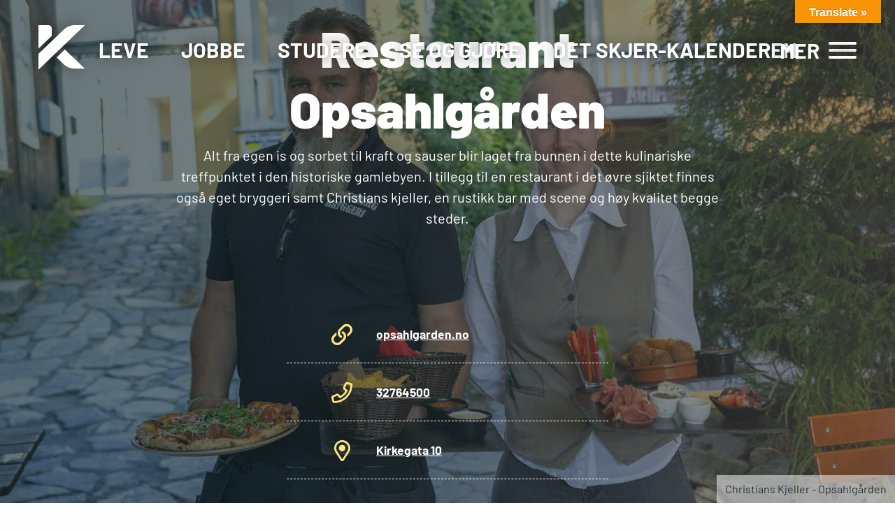

--- FILE ---
content_type: text/html; charset=UTF-8
request_url: https://www.kongsberg.no/mat_og_drikke/restaurant-opsahlgarden/
body_size: 10995
content:

<!doctype html>

  <html class="no-js"  lang="nb-NO">

	<head>
		<meta charset="utf-8">

		<!-- Force IE to use the latest rendering engine available -->
		<meta http-equiv="X-UA-Compatible" content="IE=edge">

		<!-- Mobile Meta -->
		<meta name="viewport" content="width=device-width, initial-scale=1.0">
        <meta name="facebook-domain-verification" content="j54topji5ojtovlfzu31nxcluyovql" />
		<meta class="foundation-mq">

		<link rel="pingback" href="https://www.kongsberg.no/xmlrpc.php">

        <script>
            window.dataLayer = window.dataLayer || [];
            function gtag(){ dataLayer.push(arguments); }
            // Set default consent to 'denied' as a placeholder
            // Determine actual values based on customer's own requirements
            gtag('consent', 'default', {
                'ad_storage': 'denied',
                'ad_user_data': 'denied',
                'ad_personalization': 'denied',
                'analytics_storage': 'denied',
                'wait_for_update': 500
            });
            gtag('set', 'ads_data_redaction', true);
        </script>



        <!-- Google Tag Manager -->
        <script>(function(w,d,s,l,i){w[l]=w[l]||[];w[l].push({'gtm.start':
                new Date().getTime(),event:'gtm.js'});var f=d.getElementsByTagName(s)[0],
              j=d.createElement(s),dl=l!='dataLayer'?'&l='+l:'';j.async=true;j.src=
              'https://www.googletagmanager.com/gtm.js?id='+i+dl;f.parentNode.insertBefore(j,f);
          })(window,document,'script','dataLayer','GTM-WL2MNGT');</script>
        <!-- End Google Tag Manager -->

        <script id="CookieConsent" src="https://policy.app.cookieinformation.com/uc.js"
                data-culture="NB" type="text/javascript" data-gcm-version="2.0" ></script>

        <style>
            /* barlow-regular - latin */
            @font-face {
                font-family: 'Barlow';
                font-style: normal;
                font-weight: 400;
                src: url('https://www.kongsberg.no/wp-content/themes/kongsberg/assets/fonts/barlow-v4-latin-regular.eot'); /* IE9 Compat Modes */
                src: local('Barlow Regular'), local('Barlow-Regular'),
                url('https://www.kongsberg.no/wp-content/themes/kongsberg/assets/fonts/barlow-v4-latin-regular.eot?#iefix') format('embedded-opentype'), /* IE6-IE8 */
                url('https://www.kongsberg.no/wp-content/themes/kongsberg/assets/fonts/barlow-v4-latin-regular.woff2') format('woff2'), /* Super Modern Browsers */
                url('https://www.kongsberg.no/wp-content/themes/kongsberg/assets/fonts/barlow-v4-latin-regular.woff') format('woff'), /* Modern Browsers */
                url('https://www.kongsberg.no/wp-content/themes/kongsberg/assets/fonts/barlow-v4-latin-regular.ttf') format('truetype'), /* Safari, Android, iOS */
                url('https://www.kongsberg.no/wp-content/themes/kongsberg/assets/fonts/barlow-v4-latin-regular.svg#Barlow') format('svg'); /* Legacy iOS */
            }

            /* barlow-500 - latin */
            @font-face {
                font-family: 'Barlow';
                font-style: normal;
                font-weight: 500;
                src: url('https://www.kongsberg.no/wp-content/themes/kongsberg/assets/fonts/barlow-v4-latin-500.eot'); /* IE9 Compat Modes */
                src: local('Barlow Medium'), local('Barlow-Medium'),
                url('https://www.kongsberg.no/wp-content/themes/kongsberg/assets/fonts/barlow-v4-latin-500.eot?#iefix') format('embedded-opentype'), /* IE6-IE8 */
                url('https://www.kongsberg.no/wp-content/themes/kongsberg/assets/fonts/barlow-v4-latin-500.woff2') format('woff2'), /* Super Modern Browsers */
                url('https://www.kongsberg.no/wp-content/themes/kongsberg/assets/fonts/barlow-v4-latin-500.woff') format('woff'), /* Modern Browsers */
                url('https://www.kongsberg.no/wp-content/themes/kongsberg/assets/fonts/barlow-v4-latin-500.ttf') format('truetype'), /* Safari, Android, iOS */
                url('https://www.kongsberg.no/wp-content/themes/kongsberg/assets/fonts/barlow-v4-latin-500.svg#Barlow') format('svg'); /* Legacy iOS */
            }

            /* barlow-600 - latin */
            @font-face {
                font-family: 'Barlow';
                font-style: normal;
                font-weight: 600;
                src: url('https://www.kongsberg.no/wp-content/themes/kongsberg/assets/fonts/barlow-v4-latin-600.eot'); /* IE9 Compat Modes */
                src: local('Barlow SemiBold'), local('Barlow-SemiBold'),
                url('https://www.kongsberg.no/wp-content/themes/kongsberg/assets/fonts/barlow-v4-latin-600.eot?#iefix') format('embedded-opentype'), /* IE6-IE8 */
                url('https://www.kongsberg.no/wp-content/themes/kongsberg/assets/fonts/barlow-v4-latin-600.woff2') format('woff2'), /* Super Modern Browsers */
                url('https://www.kongsberg.no/wp-content/themes/kongsberg/assets/fonts/barlow-v4-latin-600.woff') format('woff'), /* Modern Browsers */
                url('https://www.kongsberg.no/wp-content/themes/kongsberg/assets/fonts/barlow-v4-latin-600.ttf') format('truetype'), /* Safari, Android, iOS */
                url('https://www.kongsberg.no/wp-content/themes/kongsberg/assets/fonts/barlow-v4-latin-600.svg#Barlow') format('svg'); /* Legacy iOS */
            }

            /* barlow-700 - latin */
            @font-face {
                font-family: 'Barlow';
                font-style: normal;
                font-weight: 700;
                src: url('https://www.kongsberg.no/wp-content/themes/kongsberg/assets/fonts/barlow-v4-latin-700.eot'); /* IE9 Compat Modes */
                src: local('Barlow Bold'), local('Barlow-Bold'),
                url('https://www.kongsberg.no/wp-content/themes/kongsberg/assets/fonts/barlow-v4-latin-700.eot?#iefix') format('embedded-opentype'), /* IE6-IE8 */
                url('https://www.kongsberg.no/wp-content/themes/kongsberg/assets/fonts/barlow-v4-latin-700.woff2') format('woff2'), /* Super Modern Browsers */
                url('https://www.kongsberg.no/wp-content/themes/kongsberg/assets/fonts/barlow-v4-latin-700.woff') format('woff'), /* Modern Browsers */
                url('https://www.kongsberg.no/wp-content/themes/kongsberg/assets/fonts/barlow-v4-latin-700.ttf') format('truetype'), /* Safari, Android, iOS */
                url('https://www.kongsberg.no/wp-content/themes/kongsberg/assets/fonts/barlow-v4-latin-700.svg#Barlow') format('svg'); /* Legacy iOS */
            }

            /* barlow-900 - latin */
            @font-face {
                font-family: 'Barlow';
                font-style: normal;
                font-weight: 900;
                src: url('https://www.kongsberg.no/wp-content/themes/kongsberg/assets/fonts/barlow-v4-latin-900.eot'); /* IE9 Compat Modes */
                src: local('Barlow Black'), local('Barlow-Black'),
                url('https://www.kongsberg.no/wp-content/themes/kongsberg/assets/fonts/barlow-v4-latin-900.eot?#iefix') format('embedded-opentype'), /* IE6-IE8 */
                url('https://www.kongsberg.no/wp-content/themes/kongsberg/assets/fonts/barlow-v4-latin-900.woff2') format('woff2'), /* Super Modern Browsers */
                url('https://www.kongsberg.no/wp-content/themes/kongsberg/assets/fonts/barlow-v4-latin-900.woff') format('woff'), /* Modern Browsers */
                url('https://www.kongsberg.no/wp-content/themes/kongsberg/assets/fonts/barlow-v4-latin-900.ttf') format('truetype'), /* Safari, Android, iOS */
                url('https://www.kongsberg.no/wp-content/themes/kongsberg/assets/fonts/barlow-v4-latin-900.svg#Barlow') format('svg'); /* Legacy iOS */
            }

        </style>
        <meta name='robots' content='index, follow, max-image-preview:large, max-snippet:-1, max-video-preview:-1' />
	<style>img:is([sizes="auto" i], [sizes^="auto," i]) { contain-intrinsic-size: 3000px 1500px }</style>
	
	<!-- This site is optimized with the Yoast SEO Premium plugin v26.1 (Yoast SEO v26.1.1) - https://yoast.com/wordpress/plugins/seo/ -->
	<title>Restaurant Opsahlgården - Kongsberg</title>
	<meta name="description" content="Alt fra egen is og sorbet til kraft og sauser blir laget fra bunnen i dette kulinariske treffpunktet i den historiske gamlebyen." />
	<link rel="canonical" href="https://www.kongsberg.no/mat_og_drikke/restaurant-opsahlgarden/" />
	<meta property="og:locale" content="nb_NO" />
	<meta property="og:type" content="article" />
	<meta property="og:title" content="Restaurant Opsahlgården" />
	<meta property="og:description" content="Alt fra egen is og sorbet til kraft og sauser blir laget fra bunnen i dette kulinariske treffpunktet i den historiske gamlebyen." />
	<meta property="og:url" content="https://www.kongsberg.no/mat_og_drikke/restaurant-opsahlgarden/" />
	<meta property="og:site_name" content="Kongsberg" />
	<meta property="article:modified_time" content="2023-02-23T13:00:39+00:00" />
	<meta property="og:image" content="https://www.kongsberg.no/wp-content/uploads/2019/10/Serveringssteder-AKK-03408-Foto_Silje__Holter.jpg" />
	<meta property="og:image:width" content="1920" />
	<meta property="og:image:height" content="1280" />
	<meta property="og:image:type" content="image/jpeg" />
	<meta name="twitter:card" content="summary_large_image" />
	<script type="application/ld+json" class="yoast-schema-graph">{"@context":"https://schema.org","@graph":[{"@type":"WebPage","@id":"https://www.kongsberg.no/mat_og_drikke/restaurant-opsahlgarden/","url":"https://www.kongsberg.no/mat_og_drikke/restaurant-opsahlgarden/","name":"Restaurant Opsahlgården - Kongsberg","isPartOf":{"@id":"https://www.kongsberg.no/#website"},"primaryImageOfPage":{"@id":"https://www.kongsberg.no/mat_og_drikke/restaurant-opsahlgarden/#primaryimage"},"image":{"@id":"https://www.kongsberg.no/mat_og_drikke/restaurant-opsahlgarden/#primaryimage"},"thumbnailUrl":"https://www.kongsberg.no/wp-content/uploads/2019/10/Serveringssteder-AKK-03408-Foto_Silje__Holter.jpg","datePublished":"2019-10-23T21:08:53+00:00","dateModified":"2023-02-23T13:00:39+00:00","description":"Alt fra egen is og sorbet til kraft og sauser blir laget fra bunnen i dette kulinariske treffpunktet i den historiske gamlebyen.","breadcrumb":{"@id":"https://www.kongsberg.no/mat_og_drikke/restaurant-opsahlgarden/#breadcrumb"},"inLanguage":"nb-NO","potentialAction":[{"@type":"ReadAction","target":["https://www.kongsberg.no/mat_og_drikke/restaurant-opsahlgarden/"]}]},{"@type":"ImageObject","inLanguage":"nb-NO","@id":"https://www.kongsberg.no/mat_og_drikke/restaurant-opsahlgarden/#primaryimage","url":"https://www.kongsberg.no/wp-content/uploads/2019/10/Serveringssteder-AKK-03408-Foto_Silje__Holter.jpg","contentUrl":"https://www.kongsberg.no/wp-content/uploads/2019/10/Serveringssteder-AKK-03408-Foto_Silje__Holter.jpg","width":1920,"height":1280,"caption":"Christians Kjeller - Opsahlgården"},{"@type":"BreadcrumbList","@id":"https://www.kongsberg.no/mat_og_drikke/restaurant-opsahlgarden/#breadcrumb","itemListElement":[{"@type":"ListItem","position":1,"name":"Home","item":"https://www.kongsberg.no/"},{"@type":"ListItem","position":2,"name":"Restaurant Opsahlgården"}]},{"@type":"WebSite","@id":"https://www.kongsberg.no/#website","url":"https://www.kongsberg.no/","name":"Kongsberg","description":"Teknologibyen Kongsberg","publisher":{"@id":"https://www.kongsberg.no/#organization"},"potentialAction":[{"@type":"SearchAction","target":{"@type":"EntryPoint","urlTemplate":"https://www.kongsberg.no/?s={search_term_string}"},"query-input":{"@type":"PropertyValueSpecification","valueRequired":true,"valueName":"search_term_string"}}],"inLanguage":"nb-NO"},{"@type":"Organization","@id":"https://www.kongsberg.no/#organization","name":"Kongsberg Næringsforum","url":"https://www.kongsberg.no/","logo":{"@type":"ImageObject","inLanguage":"nb-NO","@id":"https://www.kongsberg.no/#/schema/logo/image/","url":"https://www.kongsberg.no/wp-content/uploads/2020/02/tk-logo.jpg","contentUrl":"https://www.kongsberg.no/wp-content/uploads/2020/02/tk-logo.jpg","width":1399,"height":785,"caption":"Kongsberg Næringsforum"},"image":{"@id":"https://www.kongsberg.no/#/schema/logo/image/"}}]}</script>
	<!-- / Yoast SEO Premium plugin. -->


<link rel='dns-prefetch' href='//translate.google.com' />
<link rel='stylesheet' id='wp-block-library-css' href='https://www.kongsberg.no/wp-includes/css/dist/block-library/style.min.css?ver=92d1e256aadba21927a5d884b94894c8' type='text/css' media='all' />
<style id='classic-theme-styles-inline-css' type='text/css'>
/*! This file is auto-generated */
.wp-block-button__link{color:#fff;background-color:#32373c;border-radius:9999px;box-shadow:none;text-decoration:none;padding:calc(.667em + 2px) calc(1.333em + 2px);font-size:1.125em}.wp-block-file__button{background:#32373c;color:#fff;text-decoration:none}
</style>
<style id='safe-svg-svg-icon-style-inline-css' type='text/css'>
.safe-svg-cover{text-align:center}.safe-svg-cover .safe-svg-inside{display:inline-block;max-width:100%}.safe-svg-cover svg{fill:currentColor;height:100%;max-height:100%;max-width:100%;width:100%}

</style>
<style id='global-styles-inline-css' type='text/css'>
:root{--wp--preset--aspect-ratio--square: 1;--wp--preset--aspect-ratio--4-3: 4/3;--wp--preset--aspect-ratio--3-4: 3/4;--wp--preset--aspect-ratio--3-2: 3/2;--wp--preset--aspect-ratio--2-3: 2/3;--wp--preset--aspect-ratio--16-9: 16/9;--wp--preset--aspect-ratio--9-16: 9/16;--wp--preset--color--black: #000000;--wp--preset--color--cyan-bluish-gray: #abb8c3;--wp--preset--color--white: #ffffff;--wp--preset--color--pale-pink: #f78da7;--wp--preset--color--vivid-red: #cf2e2e;--wp--preset--color--luminous-vivid-orange: #ff6900;--wp--preset--color--luminous-vivid-amber: #fcb900;--wp--preset--color--light-green-cyan: #7bdcb5;--wp--preset--color--vivid-green-cyan: #00d084;--wp--preset--color--pale-cyan-blue: #8ed1fc;--wp--preset--color--vivid-cyan-blue: #0693e3;--wp--preset--color--vivid-purple: #9b51e0;--wp--preset--gradient--vivid-cyan-blue-to-vivid-purple: linear-gradient(135deg,rgba(6,147,227,1) 0%,rgb(155,81,224) 100%);--wp--preset--gradient--light-green-cyan-to-vivid-green-cyan: linear-gradient(135deg,rgb(122,220,180) 0%,rgb(0,208,130) 100%);--wp--preset--gradient--luminous-vivid-amber-to-luminous-vivid-orange: linear-gradient(135deg,rgba(252,185,0,1) 0%,rgba(255,105,0,1) 100%);--wp--preset--gradient--luminous-vivid-orange-to-vivid-red: linear-gradient(135deg,rgba(255,105,0,1) 0%,rgb(207,46,46) 100%);--wp--preset--gradient--very-light-gray-to-cyan-bluish-gray: linear-gradient(135deg,rgb(238,238,238) 0%,rgb(169,184,195) 100%);--wp--preset--gradient--cool-to-warm-spectrum: linear-gradient(135deg,rgb(74,234,220) 0%,rgb(151,120,209) 20%,rgb(207,42,186) 40%,rgb(238,44,130) 60%,rgb(251,105,98) 80%,rgb(254,248,76) 100%);--wp--preset--gradient--blush-light-purple: linear-gradient(135deg,rgb(255,206,236) 0%,rgb(152,150,240) 100%);--wp--preset--gradient--blush-bordeaux: linear-gradient(135deg,rgb(254,205,165) 0%,rgb(254,45,45) 50%,rgb(107,0,62) 100%);--wp--preset--gradient--luminous-dusk: linear-gradient(135deg,rgb(255,203,112) 0%,rgb(199,81,192) 50%,rgb(65,88,208) 100%);--wp--preset--gradient--pale-ocean: linear-gradient(135deg,rgb(255,245,203) 0%,rgb(182,227,212) 50%,rgb(51,167,181) 100%);--wp--preset--gradient--electric-grass: linear-gradient(135deg,rgb(202,248,128) 0%,rgb(113,206,126) 100%);--wp--preset--gradient--midnight: linear-gradient(135deg,rgb(2,3,129) 0%,rgb(40,116,252) 100%);--wp--preset--font-size--small: 13px;--wp--preset--font-size--medium: 20px;--wp--preset--font-size--large: 36px;--wp--preset--font-size--x-large: 42px;--wp--preset--spacing--20: 0.44rem;--wp--preset--spacing--30: 0.67rem;--wp--preset--spacing--40: 1rem;--wp--preset--spacing--50: 1.5rem;--wp--preset--spacing--60: 2.25rem;--wp--preset--spacing--70: 3.38rem;--wp--preset--spacing--80: 5.06rem;--wp--preset--shadow--natural: 6px 6px 9px rgba(0, 0, 0, 0.2);--wp--preset--shadow--deep: 12px 12px 50px rgba(0, 0, 0, 0.4);--wp--preset--shadow--sharp: 6px 6px 0px rgba(0, 0, 0, 0.2);--wp--preset--shadow--outlined: 6px 6px 0px -3px rgba(255, 255, 255, 1), 6px 6px rgba(0, 0, 0, 1);--wp--preset--shadow--crisp: 6px 6px 0px rgba(0, 0, 0, 1);}:where(.is-layout-flex){gap: 0.5em;}:where(.is-layout-grid){gap: 0.5em;}body .is-layout-flex{display: flex;}.is-layout-flex{flex-wrap: wrap;align-items: center;}.is-layout-flex > :is(*, div){margin: 0;}body .is-layout-grid{display: grid;}.is-layout-grid > :is(*, div){margin: 0;}:where(.wp-block-columns.is-layout-flex){gap: 2em;}:where(.wp-block-columns.is-layout-grid){gap: 2em;}:where(.wp-block-post-template.is-layout-flex){gap: 1.25em;}:where(.wp-block-post-template.is-layout-grid){gap: 1.25em;}.has-black-color{color: var(--wp--preset--color--black) !important;}.has-cyan-bluish-gray-color{color: var(--wp--preset--color--cyan-bluish-gray) !important;}.has-white-color{color: var(--wp--preset--color--white) !important;}.has-pale-pink-color{color: var(--wp--preset--color--pale-pink) !important;}.has-vivid-red-color{color: var(--wp--preset--color--vivid-red) !important;}.has-luminous-vivid-orange-color{color: var(--wp--preset--color--luminous-vivid-orange) !important;}.has-luminous-vivid-amber-color{color: var(--wp--preset--color--luminous-vivid-amber) !important;}.has-light-green-cyan-color{color: var(--wp--preset--color--light-green-cyan) !important;}.has-vivid-green-cyan-color{color: var(--wp--preset--color--vivid-green-cyan) !important;}.has-pale-cyan-blue-color{color: var(--wp--preset--color--pale-cyan-blue) !important;}.has-vivid-cyan-blue-color{color: var(--wp--preset--color--vivid-cyan-blue) !important;}.has-vivid-purple-color{color: var(--wp--preset--color--vivid-purple) !important;}.has-black-background-color{background-color: var(--wp--preset--color--black) !important;}.has-cyan-bluish-gray-background-color{background-color: var(--wp--preset--color--cyan-bluish-gray) !important;}.has-white-background-color{background-color: var(--wp--preset--color--white) !important;}.has-pale-pink-background-color{background-color: var(--wp--preset--color--pale-pink) !important;}.has-vivid-red-background-color{background-color: var(--wp--preset--color--vivid-red) !important;}.has-luminous-vivid-orange-background-color{background-color: var(--wp--preset--color--luminous-vivid-orange) !important;}.has-luminous-vivid-amber-background-color{background-color: var(--wp--preset--color--luminous-vivid-amber) !important;}.has-light-green-cyan-background-color{background-color: var(--wp--preset--color--light-green-cyan) !important;}.has-vivid-green-cyan-background-color{background-color: var(--wp--preset--color--vivid-green-cyan) !important;}.has-pale-cyan-blue-background-color{background-color: var(--wp--preset--color--pale-cyan-blue) !important;}.has-vivid-cyan-blue-background-color{background-color: var(--wp--preset--color--vivid-cyan-blue) !important;}.has-vivid-purple-background-color{background-color: var(--wp--preset--color--vivid-purple) !important;}.has-black-border-color{border-color: var(--wp--preset--color--black) !important;}.has-cyan-bluish-gray-border-color{border-color: var(--wp--preset--color--cyan-bluish-gray) !important;}.has-white-border-color{border-color: var(--wp--preset--color--white) !important;}.has-pale-pink-border-color{border-color: var(--wp--preset--color--pale-pink) !important;}.has-vivid-red-border-color{border-color: var(--wp--preset--color--vivid-red) !important;}.has-luminous-vivid-orange-border-color{border-color: var(--wp--preset--color--luminous-vivid-orange) !important;}.has-luminous-vivid-amber-border-color{border-color: var(--wp--preset--color--luminous-vivid-amber) !important;}.has-light-green-cyan-border-color{border-color: var(--wp--preset--color--light-green-cyan) !important;}.has-vivid-green-cyan-border-color{border-color: var(--wp--preset--color--vivid-green-cyan) !important;}.has-pale-cyan-blue-border-color{border-color: var(--wp--preset--color--pale-cyan-blue) !important;}.has-vivid-cyan-blue-border-color{border-color: var(--wp--preset--color--vivid-cyan-blue) !important;}.has-vivid-purple-border-color{border-color: var(--wp--preset--color--vivid-purple) !important;}.has-vivid-cyan-blue-to-vivid-purple-gradient-background{background: var(--wp--preset--gradient--vivid-cyan-blue-to-vivid-purple) !important;}.has-light-green-cyan-to-vivid-green-cyan-gradient-background{background: var(--wp--preset--gradient--light-green-cyan-to-vivid-green-cyan) !important;}.has-luminous-vivid-amber-to-luminous-vivid-orange-gradient-background{background: var(--wp--preset--gradient--luminous-vivid-amber-to-luminous-vivid-orange) !important;}.has-luminous-vivid-orange-to-vivid-red-gradient-background{background: var(--wp--preset--gradient--luminous-vivid-orange-to-vivid-red) !important;}.has-very-light-gray-to-cyan-bluish-gray-gradient-background{background: var(--wp--preset--gradient--very-light-gray-to-cyan-bluish-gray) !important;}.has-cool-to-warm-spectrum-gradient-background{background: var(--wp--preset--gradient--cool-to-warm-spectrum) !important;}.has-blush-light-purple-gradient-background{background: var(--wp--preset--gradient--blush-light-purple) !important;}.has-blush-bordeaux-gradient-background{background: var(--wp--preset--gradient--blush-bordeaux) !important;}.has-luminous-dusk-gradient-background{background: var(--wp--preset--gradient--luminous-dusk) !important;}.has-pale-ocean-gradient-background{background: var(--wp--preset--gradient--pale-ocean) !important;}.has-electric-grass-gradient-background{background: var(--wp--preset--gradient--electric-grass) !important;}.has-midnight-gradient-background{background: var(--wp--preset--gradient--midnight) !important;}.has-small-font-size{font-size: var(--wp--preset--font-size--small) !important;}.has-medium-font-size{font-size: var(--wp--preset--font-size--medium) !important;}.has-large-font-size{font-size: var(--wp--preset--font-size--large) !important;}.has-x-large-font-size{font-size: var(--wp--preset--font-size--x-large) !important;}
:where(.wp-block-post-template.is-layout-flex){gap: 1.25em;}:where(.wp-block-post-template.is-layout-grid){gap: 1.25em;}
:where(.wp-block-columns.is-layout-flex){gap: 2em;}:where(.wp-block-columns.is-layout-grid){gap: 2em;}
:root :where(.wp-block-pullquote){font-size: 1.5em;line-height: 1.6;}
</style>
<link rel='stylesheet' id='advanced_admin_search_style-css' href='https://www.kongsberg.no/wp-content/plugins/advanced-admin-search/css/style.css?ver=92d1e256aadba21927a5d884b94894c8' type='text/css' media='all' />
<link rel='stylesheet' id='google-language-translator-css' href='https://www.kongsberg.no/wp-content/plugins/google-language-translator/css/style.css?ver=6.0.20' type='text/css' media='' />
<link rel='stylesheet' id='glt-toolbar-styles-css' href='https://www.kongsberg.no/wp-content/plugins/google-language-translator/css/toolbar.css?ver=6.0.20' type='text/css' media='' />
<link rel='stylesheet' id='owl-css-css' href='https://www.kongsberg.no/wp-content/themes/kongsberg/assets/styles/owl.carousel.min.css?ver=1708953656' type='text/css' media='all' />
<link rel='stylesheet' id='owltheme-css-css' href='https://www.kongsberg.no/wp-content/themes/kongsberg/assets/styles/owl.theme.default.min.css?ver=1708953656' type='text/css' media='all' />
<link rel='stylesheet' id='magnific-css-css' href='https://www.kongsberg.no/wp-content/themes/kongsberg/assets/styles/magnific-popup.css?ver=1708953656' type='text/css' media='all' />
<link rel='stylesheet' id='site-css-css' href='https://www.kongsberg.no/wp-content/themes/kongsberg/assets/styles/style.css?ver=1708953656' type='text/css' media='all' />
<script type="text/javascript" id="advanced_admin_desktop_search_script-js-extra">
/* <![CDATA[ */
var advanced_admin_search = {"ajaxurl":"https:\/\/www.kongsberg.no\/wp-admin\/admin-ajax.php","ajax_nonce":"977bfd27bc"};
/* ]]> */
</script>
<script type="text/javascript" src="https://www.kongsberg.no/wp-content/plugins/advanced-admin-search/js/jquery-admin-desktop-search.js?ver=92d1e256aadba21927a5d884b94894c8" id="advanced_admin_desktop_search_script-js"></script>
<script type="text/javascript" id="advanced_admin_mobile_search_script-js-extra">
/* <![CDATA[ */
var advanced_admin_search = {"ajaxurl":"https:\/\/www.kongsberg.no\/wp-admin\/admin-ajax.php","ajax_nonce":"977bfd27bc"};
/* ]]> */
</script>
<script type="text/javascript" src="https://www.kongsberg.no/wp-content/plugins/advanced-admin-search/js/jquery-admin-mobile-search.js?ver=92d1e256aadba21927a5d884b94894c8" id="advanced_admin_mobile_search_script-js"></script>
<script type="text/javascript" id="advanced_admin_page_search_script-js-extra">
/* <![CDATA[ */
var advanced_admin_search = {"ajaxurl":"https:\/\/www.kongsberg.no\/wp-admin\/admin-ajax.php","ajax_nonce":"977bfd27bc"};
/* ]]> */
</script>
<script type="text/javascript" src="https://www.kongsberg.no/wp-content/plugins/advanced-admin-search/js/jquery-admin-page-search.js?ver=92d1e256aadba21927a5d884b94894c8" id="advanced_admin_page_search_script-js"></script>
<script type="text/javascript" src="https://www.kongsberg.no/wp-includes/js/jquery/jquery.min.js?ver=3.7.1" id="jquery-core-js"></script>
<script type="text/javascript" src="https://www.kongsberg.no/wp-includes/js/jquery/jquery-migrate.min.js?ver=3.4.1" id="jquery-migrate-js"></script>
<link rel="https://api.w.org/" href="https://www.kongsberg.no/wp-json/" /><link rel='shortlink' href='https://www.kongsberg.no/?p=324' />
<link rel="alternate" title="oEmbed (JSON)" type="application/json+oembed" href="https://www.kongsberg.no/wp-json/oembed/1.0/embed?url=https%3A%2F%2Fwww.kongsberg.no%2Fmat_og_drikke%2Frestaurant-opsahlgarden%2F" />
<link rel="alternate" title="oEmbed (XML)" type="text/xml+oembed" href="https://www.kongsberg.no/wp-json/oembed/1.0/embed?url=https%3A%2F%2Fwww.kongsberg.no%2Fmat_og_drikke%2Frestaurant-opsahlgarden%2F&#038;format=xml" />
<style>p.hello{font-size:12px;color:darkgray;}#google_language_translator,#flags{text-align:left;}#google_language_translator{clear:both;}#flags{width:165px;}#flags a{display:inline-block;margin-right:2px;}#google_language_translator{width:auto!important;}div.skiptranslate.goog-te-gadget{display:inline!important;}.goog-tooltip{display: none!important;}.goog-tooltip:hover{display: none!important;}.goog-text-highlight{background-color:transparent!important;border:none!important;box-shadow:none!important;}#google_language_translator select.goog-te-combo{color:#32373c;}#google_language_translator{color:transparent;}body{top:0px!important;}#goog-gt-{display:none!important;}font font{background-color:transparent!important;box-shadow:none!important;position:initial!important;}#glt-translate-trigger{bottom:auto;top:0;}.tool-container.tool-top{top:50px!important;bottom:auto!important;}.tool-container.tool-top .arrow{border-color:transparent transparent #d0cbcb; top:-14px;}#glt-translate-trigger > span{color:#ffffff;}#glt-translate-trigger{background:#f89406;}.goog-te-gadget .goog-te-combo{width:100%;}</style>
    <link rel="apple-touch-icon" sizes="180x180" href="/apple-touch-icon.png">
    <link rel="icon" type="image/png" sizes="32x32" href="/favicon-32x32.png">
    <link rel="icon" type="image/png" sizes="16x16" href="/favicon-16x16.png">
    <link rel="manifest" href="/site.webmanifest">
    <link rel="mask-icon" href="/safari-pinned-tab.svg" color="#b83e7e">
    <meta name="msapplication-TileColor" content="#b83e7e">
    <meta name="theme-color" content="#b83e7e">
    <style type="text/css">.single-item-top {background-image: url(https://www.kongsberg.no/wp-content/uploads/2019/10/Serveringssteder-AKK-03408-Foto_Silje__Holter-1920x1080.jpg)}</style><style type="text/css">.broken_link, a.broken_link {
	text-decoration: line-through;
}</style>		<style type="text/css" id="wp-custom-css">
			
[type=search] {
	-webkit-appearance: none;
}

.page-id-8076 .extend_description_title:first-of-type {
	padding-top: 1em;
}
		</style>
			</head>

	<body class="wp-singular eat_drink-template-default single single-eat_drink postid-324 wp-theme-kongsberg">
    <!-- Google Tag Manager (noscript) -->
    <noscript><iframe src="https://www.googletagmanager.com/ns.html?id=GTM-WL2MNGT"
                      height="0" width="0" style="display:none;visibility:hidden"></iframe></noscript>
    <!-- End Google Tag Manager (noscript) -->
    <div class="page-content">
        <header class="header fixed-header" role="banner">
            <div class="branding">
                <a href="https://www.kongsberg.no">
                    <img class="dropshadow" src="https://www.kongsberg.no/wp-content/themes/kongsberg/assets/images/kongsberg-logo-white.svg" />
                </a>
            </div>
            <div class="header-nav">
                <ul id="main-nav" class="medium-horizontal menu" data-responsive-menu="accordion medium-dropdown"><li id="menu-item-23" class="menu-item menu-item-type-post_type menu-item-object-page menu-item-23"><a href="https://www.kongsberg.no/bo/">Leve</a></li>
<li id="menu-item-24" class="menu-item menu-item-type-post_type menu-item-object-page menu-item-24"><a href="https://www.kongsberg.no/jobbe/">Jobbe</a></li>
<li id="menu-item-329" class="menu-item menu-item-type-post_type menu-item-object-page menu-item-329"><a href="https://www.kongsberg.no/studere/">Studere</a></li>
<li id="menu-item-25" class="menu-item menu-item-type-post_type menu-item-object-page menu-item-25"><a href="https://www.kongsberg.no/se-og-gjore/">Se og gjøre</a></li>
<li id="menu-item-17941" class="menu-item menu-item-type-post_type menu-item-object-page menu-item-17941"><a href="https://www.kongsberg.no/detskjer/">Det skjer-kalenderen</a></li>
</ul>            </div>
            <div class="open-nav">

                <button class="open-nav-overlay hamburger hamburger--squeeze" id="hamburger" type="button">
                    <strong>Mer</strong>
                      <span class="hamburger-box">
                          <i class="gg-chevron-up"></i>
                        <span class="hamburger-inner"></span>
                      </span>
                    <em>Meny</em>
                </button>

            </div>
        </header> <!-- end .header -->

<div class="nav-overlay" id="nav-overlay">
	<div class="nav-overlay-menu">
        <div class="nav-overlay-top">
            <ul id="offcanvas-nav-1" class="vertical menu offcanvas-1"><li id="menu-item-26" class="menu-item menu-item-type-post_type menu-item-object-page menu-item-26"><a href="https://www.kongsberg.no/bo/">Leve</a></li>
<li id="menu-item-27" class="menu-item menu-item-type-post_type menu-item-object-page menu-item-27"><a href="https://www.kongsberg.no/jobbe/">Jobbe</a></li>
<li id="menu-item-29" class="menu-item menu-item-type-post_type menu-item-object-page menu-item-29"><a href="https://www.kongsberg.no/studere/">Studere</a></li>
<li id="menu-item-28" class="menu-item menu-item-type-post_type menu-item-object-page menu-item-28"><a href="https://www.kongsberg.no/se-og-gjore/">Se og gjøre</a></li>
</ul>        </div>
        <div class="nav-overlay-middle">
                    </div>
        <div class="nav-overlay-bottom">
            <ul id="offcanvas-nav-2" class="vertical menu offcanvas-2"><li id="menu-item-8273" class="menu-item menu-item-type-post_type menu-item-object-page menu-item-8273"><a href="https://www.kongsberg.no/jobbe/rekruttering/">Ledige stillinger</a></li>
<li id="menu-item-13626" class="menu-item menu-item-type-post_type menu-item-object-page menu-item-13626"><a href="https://www.kongsberg.no/bo/ny-i-kongsberg/">Ny i Kongsberg</a></li>
<li id="menu-item-2584" class="menu-item menu-item-type-post_type menu-item-object-page menu-item-2584"><a href="https://www.kongsberg.no/se-og-gjore/alle-arrangementer/">Arrangementer</a></li>
<li id="menu-item-2535" class="menu-item menu-item-type-post_type menu-item-object-page menu-item-2535"><a href="https://www.kongsberg.no/se-og-gjore/alle-attraksjoner/">Attraksjoner</a></li>
<li id="menu-item-2539" class="menu-item menu-item-type-post_type menu-item-object-page menu-item-2539"><a href="https://www.kongsberg.no/se-og-gjore/alle-aktiviteter/">Aktiviteter</a></li>
<li id="menu-item-7629" class="menu-item menu-item-type-post_type menu-item-object-page menu-item-7629"><a href="https://www.kongsberg.no/se-og-gjore/overnatting-i-kongsberg/">Overnatting</a></li>
<li id="menu-item-7707" class="menu-item menu-item-type-post_type menu-item-object-page menu-item-7707"><a href="https://www.kongsberg.no/se-og-gjore/spise-ute-i-kongsberg/">Spise ute</a></li>
<li id="menu-item-31" class="menu-item menu-item-type-post_type menu-item-object-page menu-item-31"><a href="https://www.kongsberg.no/kontakt/">Kontakt</a></li>
<li id="menu-item-17950" class="menu-item menu-item-type-post_type menu-item-object-page menu-item-17950"><a href="https://www.kongsberg.no/kongsbergregionen/">Kongsbergregionen</a></li>
</ul>        </div>
        <div class="nav-overlay-search">

            <form action="/" method="get" class="searcharea">
                <button type="submit"><i class="fal fa-search"></i></button>
                <input type="search" name="s" class="searchterm" placeholder="S&oslash;k" />
            </form>

        </div>
	</div>
</div>
    <div class="content">

        <div class="inner-content">

            <main class="main" role="main">

                
                    
<article id="post-324" class="single-item single-item-post post-324 eat_drink type-eat_drink status-publish has-post-thumbnail hentry category-se-og-gjore tag-restaurant tag-spise" role="article" itemscope itemtype="http://schema.org/BlogPosting">
    <div class="single-item-inner">
        <div class="single-item-top ar-box">
                            <div class="image__caption row-banner-image-caption">
                    Christians Kjeller - Opsahlgården                </div>
            
            <div class="post-intro ar-content-large-up">
                <div class="text">
                    <h1 itemprop="headline">Restaurant Opsahlgården</h1>
                                            <div class="excerpt">Alt fra egen is og sorbet til kraft og sauser blir laget fra bunnen i dette kulinariske treffpunktet i den historiske gamlebyen. I tillegg til en restaurant i det øvre sjiktet finnes også eget bryggeri samt Christians kjeller, en rustikk bar med scene og høy kvalitet begge steder.</div>
                                    </div>


                <section class="post-meta">
            <ul class="icon-list">
                                    <li>
                        <div class="icon"><i class="far fa-link"></i></div>
                        <div class="value"><p><a href="https://www.opsahlgarden.no/" target="_blank" rel="noopener">opsahlgarden.no</a></p>
</div>
                    </li>
                                    <li>
                        <div class="icon"><i class="far fa-phone"></i></div>
                        <div class="value"><p><a href="tel:+4732764500" target="_blank" rel="noopener">32764500</a></p>
</div>
                    </li>
                                    <li>
                        <div class="icon"><i class="far fa-map-marker-alt"></i></div>
                        <div class="value"><p><a href="https://www.google.no/maps/place/Opsahlgården/@59.6640567,9.6454253,15z/data=!4m2!3m1!1s0x0:0xb1556a65482dbd8c?sa=X&amp;ved=2ahUKEwjXoNWVu4XmAhXxl4sKHRlCC6AQ_BIwDHoECAkQCA" target="_blank" rel="noopener">Kirkegata 10</a></p>
</div>
                    </li>
                            </ul>
        </section>
                    </div>
        </div>

        <div class="single-item-content">
                    </div>
    </div>
</article> <!-- end article -->
                
            </main> <!-- end #main -->

        </div> <!-- end #inner-content -->

    </div> <!-- end #content -->


		</div> <!-- end .page-wrapper -->

<footer class="footer" role="contentinfo">
    <div class="footer-info">
        <div class="footer-info-inner">
                            <div id="text-2" class="widget widget_text">			<div class="textwidget"><div class="footerlogo"><a href="/">Teknologibyen Kongsberg</a></div>
<div class="fb-link">
<div style="margin: 0; display: flex;">
<div><a style="color: #c1e4ed; display: inline-block; padding: 10px; text-decoration: none;" href="https://www.facebook.com/Kongsberg.no/" target="_blank" rel="noopener"><img decoding="async" style="height: 25px; width: 25px; margin: 0 10px 0 0;" src="/wp-content/uploads/2020/08/icon-facebook.png" />Følg oss på Facebook</a><a style="color: #c1e4ed; display: inline-block; padding: 10px; text-decoration: none;" href="https://www.instagram.com/kongsberg.no/" target="_blank" rel="noopener"><img decoding="async" style="height: 25px; width: 25px; margin: 0 10px 0 0;" src="/wp-content/uploads/2021/05/instagramicofit.png" />Følg oss på Instagram</a></div>
<div>
<p><a style="color: #c1e4ed; display: inline-block; padding: 10px; text-decoration: none;" href="https://www.linkedin.com/showcase/teknologibyenkongsberg/" target="_blank" rel="noopener"><img decoding="async" style="height: 25px; width: 25px; margin: 0 10px 0 0;" src="/wp-content/uploads/2021/02/icon-linkedin.png" />Følg oss på LinkedIn</a><a style="color: #c1e4ed; display: inline-block; padding: 10px; text-decoration: none;" href="https://www.youtube.com/@teknologibyenkongsberg8738" target="_blank" rel="noopener"><img decoding="async" style="height: 25px; width: 25px; margin: 0 10px 0 0;" src="/wp-content/uploads/2023/04/youtube_icon.png" />Følg oss på YouTube</a></p>
</div>
</div>
<p><a style="padding-bottom: 1rem; color: #c1e4ed; display: inline-block; margin-top: 0; padding-top: 0; padding: 10px; text-decoration: none;" href="https://www.tiktok.com/@opplevkongsberg " target="_blank" rel="noopener"><img decoding="async" style="height: 25px; width: 25px; margin: 0 10px 0 0;" src="/wp-content/uploads/2023/06/tiktok.png" />Følg oss på TikTok</a></p>
</div>
<p>© Kongsberg Næringsforum<br />
Ansvarlig redaktør Kongsberg Næringsforum</p>
<p>Design og utvikling av <a href="https://www.bdo.no/nb-no/tjenester/digital-og-teknologi/webutvikling">BDO AS</a></p>
</div>
		</div>                    </div> <!-- end #inner-footer -->
    </div>
</footer> <!-- end .footer -->

<script>
    /*!
 * headroom.js v0.10.3 - Give your page some headroom. Hide your header until you need it
 * Copyright (c) 2019 Nick Williams - http://wicky.nillia.ms/headroom.js
 * License: MIT
 */

    !function(t,n){"object"==typeof exports&&"undefined"!=typeof module?module.exports=n():"function"==typeof define&&define.amd?define(n):(t=t||self).Headroom=n()}(this,function(){"use strict";function t(){return"undefined"!=typeof window}function d(t){return function(t){return t&&t.document&&function(t){return 9===t.nodeType}(t.document)}(t)?function(t){var n=t.document,o=n.body,e=n.documentElement;return{scrollHeight:function(){return Math.max(o.scrollHeight,e.scrollHeight,o.offsetHeight,e.offsetHeight,o.clientHeight,e.clientHeight)},height:function(){return t.innerHeight||e.clientHeight||o.clientHeight},scrollY:function(){return void 0!==t.pageYOffset?t.pageYOffset:(e||o.parentNode||o).scrollTop}}}(t):function(t){return{scrollHeight:function(){return Math.max(t.scrollHeight,t.offsetHeight,t.clientHeight)},height:function(){return Math.max(t.offsetHeight,t.clientHeight)},scrollY:function(){return t.scrollTop}}}(t)}function n(t,e,s){var n,o=function(){var n=!1;try{var t={get passive(){n=!0}};window.addEventListener("test",t,t),window.removeEventListener("test",t,t)}catch(t){n=!1}return n}(),i=!1,r=d(t),a=r.scrollY(),c={};function l(){var t=Math.round(r.scrollY()),n=r.height(),o=r.scrollHeight();c.scrollY=t,c.lastScrollY=a,c.direction=a<t?"down":"up",c.distance=Math.abs(t-a),c.isOutOfBounds=t<0||o<t+n,c.top=t<=e.offset,c.bottom=o<=t+n,c.toleranceExceeded=c.distance>e.tolerance[c.direction],s(c),a=t,i=!1}function h(){i||(i=!0,n=requestAnimationFrame(l))}var u=!!o&&{passive:!0,capture:!1};return t.addEventListener("scroll",h,u),{destroy:function(){cancelAnimationFrame(n),t.removeEventListener("scroll",h,u)}}}function o(t,n){n=n||{},Object.assign(this,o.options,n),this.classes=Object.assign({},o.options.classes,n.classes),this.elem=t,this.tolerance=function(t){return t===Object(t)?t:{down:t,up:t}}(this.tolerance),this.initialised=!1,this.frozen=!1}return o.prototype={constructor:o,init:function(){return o.cutsTheMustard&&!this.initialised&&(this.addClass("initial"),this.initialised=!0,setTimeout(function(t){t.scrollTracker=n(t.scroller,{offset:t.offset,tolerance:t.tolerance},t.update.bind(t))},100,this)),this},destroy:function(){this.initialised=!1,Object.keys(this.classes).forEach(this.removeClass,this),this.scrollTracker.destroy()},unpin:function(){!this.hasClass("pinned")&&this.hasClass("unpinned")||(this.addClass("unpinned"),this.removeClass("pinned"),this.onUnpin&&this.onUnpin.call(this))},pin:function(){this.hasClass("unpinned")&&(this.addClass("pinned"),this.removeClass("unpinned"),this.onPin&&this.onPin.call(this))},freeze:function(){this.frozen=!0,this.addClass("frozen")},unfreeze:function(){this.frozen=!1,this.removeClass("frozen")},top:function(){this.hasClass("top")||(this.addClass("top"),this.removeClass("notTop"),this.onTop&&this.onTop.call(this))},notTop:function(){this.hasClass("notTop")||(this.addClass("notTop"),this.removeClass("top"),this.onNotTop&&this.onNotTop.call(this))},bottom:function(){this.hasClass("bottom")||(this.addClass("bottom"),this.removeClass("notBottom"),this.onBottom&&this.onBottom.call(this))},notBottom:function(){this.hasClass("notBottom")||(this.addClass("notBottom"),this.removeClass("bottom"),this.onNotBottom&&this.onNotBottom.call(this))},shouldUnpin:function(t){return"down"===t.direction&&!t.top&&t.toleranceExceeded},shouldPin:function(t){return"up"===t.direction&&t.toleranceExceeded||t.top},addClass:function(t){this.elem.classList.add(this.classes[t])},removeClass:function(t){this.elem.classList.remove(this.classes[t])},hasClass:function(t){return this.elem.classList.contains(this.classes[t])},update:function(t){t.isOutOfBounds||!0!==this.frozen&&(t.top?this.top():this.notTop(),t.bottom?this.bottom():this.notBottom(),this.shouldUnpin(t)?this.unpin():this.shouldPin(t)&&this.pin())}},o.options={tolerance:{up:0,down:0},offset:0,scroller:t()?window:null,classes:{frozen:"headroom--frozen",pinned:"headroom--pinned",unpinned:"headroom--unpinned",top:"headroom--top",notTop:"headroom--not-top",bottom:"headroom--bottom",notBottom:"headroom--not-bottom",initial:"headroom"}},o.cutsTheMustard=!!(t()&&function(){}.bind&&"classList"in document.documentElement&&Object.assign&&Object.keys&&requestAnimationFrame),o});

    (function($) {

        if(!$) {
            return;
        }

        ////////////
        // Plugin //
        ////////////

        $.fn.headroom = function(option) {
            return this.each(function() {
                var $this   = $(this),
                    data      = $this.data('headroom'),
                    options   = typeof option === 'object' && option;

                options = $.extend(true, {}, Headroom.options, options);

                if (!data) {
                    data = new Headroom(this, options);
                    data.init();
                    $this.data('headroom', data);
                }
                if (typeof option === 'string') {
                    data[option]();

                    if(option === 'destroy'){
                        $this.removeData('headroom');
                    }
                }
            });
        };

        //////////////
        // Data API //
        //////////////

        $('[data-headroom]').each(function() {
            var $this = $(this);
            $this.headroom($this.data());
        });

        var head = $('head');

        head.append('<link rel="stylesheet" href="https://pro.fontawesome.com/releases/v5.12.0/css/regular.css" integrity="sha384-hCQzyeTkj8xmAEG5HT7Hx6t6DUkpTM34rr6FHL04J4AWtPtryU6EjsEDb+Gf17KD" crossorigin="anonymous">');
        head.append('<link rel="stylesheet" href="https://pro.fontawesome.com/releases/v5.12.0/css/light.css">');
        head.append('<link rel="stylesheet" href="https://pro.fontawesome.com/releases/v5.12.0/css/fontawesome.css" integrity="sha384-CtsKDnRWWHDhjRZ5qgpCFCGpib2FU2SChFu0xRt81grgvXq1P+lbpROQoBLxlU4o" crossorigin="anonymous">');


    }(window.Zepto || window.jQuery));

</script>

		<script type="speculationrules">
{"prefetch":[{"source":"document","where":{"and":[{"href_matches":"\/*"},{"not":{"href_matches":["\/wp-*.php","\/wp-admin\/*","\/wp-content\/uploads\/*","\/wp-content\/*","\/wp-content\/plugins\/*","\/wp-content\/themes\/kongsberg\/*","\/*\\?(.+)"]}},{"not":{"selector_matches":"a[rel~=\"nofollow\"]"}},{"not":{"selector_matches":".no-prefetch, .no-prefetch a"}}]},"eagerness":"conservative"}]}
</script>
<div id="glt-translate-trigger"><span class="notranslate">Translate »</span></div><div id="glt-toolbar"></div><div id="flags" style="display:none" class="size18"><ul id="sortable" class="ui-sortable"><li id="Dutch"><a href="#" title="Dutch" class="nturl notranslate nl flag Dutch"></a></li><li id="English"><a href="#" title="English" class="nturl notranslate en flag English"></a></li><li id="French"><a href="#" title="French" class="nturl notranslate fr flag French"></a></li><li id="German"><a href="#" title="German" class="nturl notranslate de flag German"></a></li><li id="Italian"><a href="#" title="Italian" class="nturl notranslate it flag Italian"></a></li><li id="Latvian"><a href="#" title="Latvian" class="nturl notranslate lv flag Latvian"></a></li><li id="Lithuanian"><a href="#" title="Lithuanian" class="nturl notranslate lt flag Lithuanian"></a></li><li id="Norwegian"><a href="#" title="Norwegian" class="nturl notranslate no flag Norwegian"></a></li><li id="Persian"><a href="#" title="Persian" class="nturl notranslate fa flag Persian"></a></li><li id="Polish"><a href="#" title="Polish" class="nturl notranslate pl flag Polish"></a></li><li id="Spanish"><a href="#" title="Spanish" class="nturl notranslate es flag Spanish"></a></li><li id="Ukrainian"><a href="#" title="Ukrainian" class="nturl notranslate uk flag Ukrainian"></a></li></ul></div><div id='glt-footer'><div id="google_language_translator" class="default-language-no"></div></div><script>function GoogleLanguageTranslatorInit() { new google.translate.TranslateElement({pageLanguage: 'no', includedLanguages:'nl,en,fr,de,it,lv,lt,no,fa,pl,es,uk', autoDisplay: false}, 'google_language_translator');}</script><script type="text/javascript" src="https://www.kongsberg.no/wp-content/plugins/google-language-translator/js/scripts.js?ver=6.0.20" id="scripts-js"></script>
<script type="text/javascript" src="//translate.google.com/translate_a/element.js?cb=GoogleLanguageTranslatorInit" id="scripts-google-js"></script>
<script type="text/javascript" id="pll_cookie_script-js-after">
/* <![CDATA[ */
(function() {
				var expirationDate = new Date();
				expirationDate.setTime( expirationDate.getTime() + 31536000 * 1000 );
				document.cookie = "pll_language=nb; expires=" + expirationDate.toUTCString() + "; path=/; secure; SameSite=Lax";
			}());
/* ]]> */
</script>
<script type="text/javascript" src="https://www.kongsberg.no/wp-content/themes/kongsberg/assets/scripts/vendor/owl.carousel.min.js?ver=1709877933" id="owl-js-js"></script>
<script type="text/javascript" src="https://www.kongsberg.no/wp-content/themes/kongsberg/assets/scripts/vendor/isotope.pkgd.min.js?ver=1709877933" id="isotope-js-js"></script>
<script type="text/javascript" src="https://www.kongsberg.no/wp-content/themes/kongsberg/assets/scripts/vendor/jquery.magnific-popup.min.js?ver=1709877933" id="magnific-js-js"></script>
<script type="text/javascript" src="https://www.kongsberg.no/wp-content/themes/kongsberg/assets/scripts/scripts.js?ver=1709877933" id="site-js-js"></script>
		
	</body>
	
</html> <!-- end page -->
<!--
Performance optimized by W3 Total Cache. Learn more: https://www.boldgrid.com/w3-total-cache/

Page Caching using Disk: Enhanced 

Served from: www.kongsberg.no @ 2026-01-16 01:17:28 by W3 Total Cache
-->

--- FILE ---
content_type: text/css
request_url: https://www.kongsberg.no/wp-content/themes/kongsberg/assets/styles/style.css?ver=1708953656
body_size: 14812
content:
@charset "UTF-8";@media print,screen and (min-width:40em){.reveal,.reveal.large,.reveal.small,.reveal.tiny{right:auto;left:auto;margin:0 auto}}

/*! normalize.css v8.0.0 | MIT License | github.com/necolas/normalize.css */html{line-height:1.15;-webkit-text-size-adjust:100%}h1{font-size:2em;margin:.67em 0}hr{box-sizing:content-box;overflow:visible}pre{font-family:monospace,monospace;font-size:1em}a{background-color:transparent}abbr[title]{border-bottom:none;text-decoration:underline;text-decoration:underline dotted}b,strong{font-weight:bolder}code,kbd,samp{font-family:monospace,monospace;font-size:1em}sub,sup{font-size:75%;line-height:0;position:relative;vertical-align:baseline}sub{bottom:-.25em}sup{top:-.5em}img{border-style:none}button,input,optgroup,select,textarea{font-size:100%;line-height:1.15;margin:0}button,input{overflow:visible}button,select{text-transform:none}[type=button],[type=reset],[type=submit],button{-webkit-appearance:button}[type=button]::-moz-focus-inner,[type=reset]::-moz-focus-inner,[type=submit]::-moz-focus-inner,button::-moz-focus-inner{border-style:none;padding:0}[type=button]:-moz-focusring,[type=reset]:-moz-focusring,[type=submit]:-moz-focusring,button:-moz-focusring{outline:1px dotted ButtonText}fieldset{padding:.35em .75em .625em}legend{box-sizing:border-box;color:inherit;display:table;max-width:100%;padding:0;white-space:normal}progress{vertical-align:baseline}textarea{overflow:auto}[type=checkbox],[type=radio]{box-sizing:border-box;padding:0}[type=number]::-webkit-inner-spin-button,[type=number]::-webkit-outer-spin-button{height:auto}[type=search]{-webkit-appearance:textfield;outline-offset:-2px}[type=search]::-webkit-search-decoration{-webkit-appearance:none}::-webkit-file-upload-button{-webkit-appearance:button;font:inherit}details{display:block}summary{display:list-item}[hidden],template{display:none}.foundation-mq{font-family:"small=0em&medium=40em&large=64em&xlarge=75em&xxlarge=90em"}html{box-sizing:border-box;font-size:100%}*,:after,:before{box-sizing:inherit}body{margin:0;padding:0;background:#fefefe;font-family:"Barlow",Helvetica,Roboto,Arial,sans-serif;font-weight:400;line-height:1.5;color:#2b353b;-webkit-font-smoothing:antialiased;-moz-osx-font-smoothing:grayscale}img{display:inline-block;vertical-align:middle;max-width:100%;height:auto;-ms-interpolation-mode:bicubic}textarea{height:auto;min-height:50px;border-radius:0}select{box-sizing:border-box;width:100%;border-radius:0}.map_canvas embed,.map_canvas img,.map_canvas object,.mqa-display embed,.mqa-display img,.mqa-display object{max-width:none!important}button{padding:0;-webkit-appearance:none;-moz-appearance:none;appearance:none;border:0;border-radius:0;background:transparent;line-height:1;cursor:auto}[data-whatinput=mouse] button{outline:0}pre{overflow:auto}button,input,optgroup,select,textarea{font-family:inherit}.is-visible{display:block!important}.is-hidden{display:none!important}.align-left{-ms-flex-pack:start;justify-content:flex-start}.align-right{-ms-flex-pack:end;justify-content:flex-end}.align-center{-ms-flex-pack:center;justify-content:center}.align-justify{-ms-flex-pack:justify;justify-content:space-between}.align-spaced{-ms-flex-pack:distribute;justify-content:space-around}.align-left.vertical.menu>li>a{-ms-flex-pack:start;justify-content:flex-start}.align-right.vertical.menu>li>a{-ms-flex-pack:end;justify-content:flex-end}.align-center.vertical.menu>li>a{-ms-flex-pack:center;justify-content:center}.align-top{-ms-flex-align:start;align-items:flex-start}.align-self-top{-ms-flex-item-align:start;align-self:flex-start}.align-bottom{-ms-flex-align:end;align-items:flex-end}.align-self-bottom{-ms-flex-item-align:end;align-self:flex-end}.align-middle{-ms-flex-align:center;align-items:center}.align-self-middle{-ms-flex-item-align:center;align-self:center}.align-stretch{-ms-flex-align:stretch;align-items:stretch}.align-self-stretch{-ms-flex-item-align:stretch;align-self:stretch}.align-center-middle{-ms-flex-pack:center;justify-content:center;-ms-flex-align:center;align-items:center;-ms-flex-line-pack:center;align-content:center}.small-order-1{-ms-flex-order:1;order:1}.small-order-2{-ms-flex-order:2;order:2}.small-order-3{-ms-flex-order:3;order:3}.small-order-4{-ms-flex-order:4;order:4}.small-order-5{-ms-flex-order:5;order:5}.small-order-6{-ms-flex-order:6;order:6}@media print,screen and (min-width:40em){.medium-order-1{-ms-flex-order:1;order:1}.medium-order-2{-ms-flex-order:2;order:2}.medium-order-3{-ms-flex-order:3;order:3}.medium-order-4{-ms-flex-order:4;order:4}.medium-order-5{-ms-flex-order:5;order:5}.medium-order-6{-ms-flex-order:6;order:6}}@media print,screen and (min-width:64em){.large-order-1{-ms-flex-order:1;order:1}.large-order-2{-ms-flex-order:2;order:2}.large-order-3{-ms-flex-order:3;order:3}.large-order-4{-ms-flex-order:4;order:4}.large-order-5{-ms-flex-order:5;order:5}.large-order-6{-ms-flex-order:6;order:6}}@media screen and (min-width:75em){.xlarge-order-1{-ms-flex-order:1;order:1}.xlarge-order-2{-ms-flex-order:2;order:2}.xlarge-order-3{-ms-flex-order:3;order:3}.xlarge-order-4{-ms-flex-order:4;order:4}.xlarge-order-5{-ms-flex-order:5;order:5}.xlarge-order-6{-ms-flex-order:6;order:6}}@media screen and (min-width:90em){.xxlarge-order-1{-ms-flex-order:1;order:1}.xxlarge-order-2{-ms-flex-order:2;order:2}.xxlarge-order-3{-ms-flex-order:3;order:3}.xxlarge-order-4{-ms-flex-order:4;order:4}.xxlarge-order-5{-ms-flex-order:5;order:5}.xxlarge-order-6{-ms-flex-order:6;order:6}}.flex-container{display:-ms-flexbox;display:flex}.flex-child-auto{-ms-flex:1 1 auto;flex:1 1 auto}.flex-child-grow{-ms-flex:1 0 auto;flex:1 0 auto}.flex-child-shrink{-ms-flex:0 1 auto;flex:0 1 auto}.flex-dir-row{-ms-flex-direction:row;flex-direction:row}.flex-dir-row-reverse{-ms-flex-direction:row-reverse;flex-direction:row-reverse}.flex-dir-column{-ms-flex-direction:column;flex-direction:column}.flex-dir-column-reverse{-ms-flex-direction:column-reverse;flex-direction:column-reverse}@media print,screen and (min-width:40em){.medium-flex-container{display:-ms-flexbox;display:flex}.medium-flex-child-auto{-ms-flex:1 1 auto;flex:1 1 auto}.medium-flex-child-grow{-ms-flex:1 0 auto;flex:1 0 auto}.medium-flex-child-shrink{-ms-flex:0 1 auto;flex:0 1 auto}.medium-flex-dir-row{-ms-flex-direction:row;flex-direction:row}.medium-flex-dir-row-reverse{-ms-flex-direction:row-reverse;flex-direction:row-reverse}.medium-flex-dir-column{-ms-flex-direction:column;flex-direction:column}.medium-flex-dir-column-reverse{-ms-flex-direction:column-reverse;flex-direction:column-reverse}}@media print,screen and (min-width:64em){.large-flex-container{display:-ms-flexbox;display:flex}.large-flex-child-auto{-ms-flex:1 1 auto;flex:1 1 auto}.large-flex-child-grow{-ms-flex:1 0 auto;flex:1 0 auto}.large-flex-child-shrink{-ms-flex:0 1 auto;flex:0 1 auto}.large-flex-dir-row{-ms-flex-direction:row;flex-direction:row}.large-flex-dir-row-reverse{-ms-flex-direction:row-reverse;flex-direction:row-reverse}.large-flex-dir-column{-ms-flex-direction:column;flex-direction:column}.large-flex-dir-column-reverse{-ms-flex-direction:column-reverse;flex-direction:column-reverse}}@media screen and (min-width:75em){.xlarge-flex-container{display:-ms-flexbox;display:flex}.xlarge-flex-child-auto{-ms-flex:1 1 auto;flex:1 1 auto}.xlarge-flex-child-grow{-ms-flex:1 0 auto;flex:1 0 auto}.xlarge-flex-child-shrink{-ms-flex:0 1 auto;flex:0 1 auto}.xlarge-flex-dir-row{-ms-flex-direction:row;flex-direction:row}.xlarge-flex-dir-row-reverse{-ms-flex-direction:row-reverse;flex-direction:row-reverse}.xlarge-flex-dir-column{-ms-flex-direction:column;flex-direction:column}.xlarge-flex-dir-column-reverse{-ms-flex-direction:column-reverse;flex-direction:column-reverse}}@media screen and (min-width:90em){.xxlarge-flex-container{display:-ms-flexbox;display:flex}.xxlarge-flex-child-auto{-ms-flex:1 1 auto;flex:1 1 auto}.xxlarge-flex-child-grow{-ms-flex:1 0 auto;flex:1 0 auto}.xxlarge-flex-child-shrink{-ms-flex:0 1 auto;flex:0 1 auto}.xxlarge-flex-dir-row{-ms-flex-direction:row;flex-direction:row}.xxlarge-flex-dir-row-reverse{-ms-flex-direction:row-reverse;flex-direction:row-reverse}.xxlarge-flex-dir-column{-ms-flex-direction:column;flex-direction:column}.xxlarge-flex-dir-column-reverse{-ms-flex-direction:column-reverse;flex-direction:column-reverse}}blockquote,dd,div,dl,dt,form,h1,h2,h3,h4,h5,h6,li,ol,p,pre,td,th,ul{margin:0;padding:0}p{margin-bottom:1rem;font-size:inherit;line-height:1.4;text-rendering:optimizeLegibility}em,i{font-style:italic}b,em,i,strong{line-height:inherit}b,strong{font-weight:700}small{font-size:80%;line-height:inherit}.h1,.h2,.h3,.h4,.h5,.h6,h1,h2,h3,h4,h5,h6{font-family:"Barlow",Helvetica,Roboto,Arial,sans-serif;font-style:normal;font-weight:400;color:inherit;text-rendering:optimizeLegibility}.h1 small,.h2 small,.h3 small,.h4 small,.h5 small,.h6 small,h1 small,h2 small,h3 small,h4 small,h5 small,h6 small{line-height:0;color:#cacaca}.h1,h1{font-size:1.5rem}.h1,.h2,h1,h2{line-height:1.2;margin-top:0;margin-bottom:.5rem}.h2,h2{font-size:1.25rem}.h3,h3{font-size:1.1875rem}.h3,.h4,h3,h4{line-height:1.2;margin-top:0;margin-bottom:.5rem}.h4,h4{font-size:1.125rem}.h5,h5{font-size:1.0625rem}.h5,.h6,h5,h6{line-height:1.2;margin-top:0;margin-bottom:.5rem}.h6,h6{font-size:1rem}@media print,screen and (min-width:40em){.h1,h1{font-size:6.25rem}.h2,h2{font-size:2.25rem}.h3,h3{font-size:1.875rem}.h4,h4{font-size:1.5rem}.h5,h5{font-size:1.375rem}.h6,h6{font-size:1.25rem}}a{line-height:inherit;color:#2b353b;text-decoration:underline;cursor:pointer}a:focus,a:hover{color:#2b353b;text-decoration:none}a img{border:0}hr{clear:both;max-width:75rem;height:0;margin:1.25rem auto;border-top:0;border-right:0;border-bottom:1px solid #cacaca;border-left:0}dl,ol,ul{margin-bottom:1rem;list-style-position:outside;line-height:1.4}li{font-size:inherit}ul{list-style-type:disc}ol,ul{margin-left:1.25rem}ol ol,ol ul,ul ol,ul ul{margin-left:1.25rem;margin-bottom:0}dl{margin-bottom:1rem}dl dt{margin-bottom:.3rem;font-weight:700}blockquote{margin:0 0 1rem;padding:.5625rem 1.25rem 0 1.1875rem;border-left:1px solid #cacaca}blockquote,blockquote p{line-height:1.4;color:#8a8a8a}cite{display:block;font-size:.8125rem;color:#8a8a8a}cite:before{content:"— "}abbr,abbr[title]{border-bottom:1px dotted #0a0a0a;cursor:help;text-decoration:none}figure{margin:0}code{padding:.125rem .3125rem .0625rem;border:1px solid #cacaca;font-weight:400}code,kbd{background-color:#e6e6e6;font-family:Consolas,"Liberation Mono",Courier,monospace;color:#0a0a0a}kbd{margin:0;padding:.125rem .25rem 0}.subheader{margin-top:.2rem;margin-bottom:.5rem;font-weight:400;line-height:1.4;color:#8a8a8a}.lead{font-size:125%;line-height:1.6}.stat{font-size:2.5rem;line-height:1}p+.stat{margin-top:-1rem}ol.no-bullet,ul.no-bullet{margin-left:0;list-style:none}.text-left{text-align:left}.text-right{text-align:right}.text-center{text-align:center}.text-justify{text-align:justify}@media print,screen and (min-width:40em){.medium-text-left{text-align:left}.medium-text-right{text-align:right}.medium-text-center{text-align:center}.medium-text-justify{text-align:justify}}@media print,screen and (min-width:64em){.large-text-left{text-align:left}.large-text-right{text-align:right}.large-text-center{text-align:center}.large-text-justify{text-align:justify}}@media screen and (min-width:75em){.xlarge-text-left{text-align:left}.xlarge-text-right{text-align:right}.xlarge-text-center{text-align:center}.xlarge-text-justify{text-align:justify}}@media screen and (min-width:90em){.xxlarge-text-left{text-align:left}.xxlarge-text-right{text-align:right}.xxlarge-text-center{text-align:center}.xxlarge-text-justify{text-align:justify}}.show-for-print{display:none!important}@media print{*{background:transparent!important;box-shadow:none!important;color:#000!important;text-shadow:none!important}.show-for-print{display:block!important}.hide-for-print{display:none!important}table.show-for-print{display:table!important}thead.show-for-print{display:table-header-group!important}tbody.show-for-print{display:table-row-group!important}tr.show-for-print{display:table-row!important}td.show-for-print,th.show-for-print{display:table-cell!important}a,a:visited{text-decoration:underline}a[href]:after{content:" (" attr(href) ")"}.ir a:after,a[href^="#"]:after,a[href^="javascript:"]:after{content:""}abbr[title]:after{content:" (" attr(title) ")"}blockquote,pre{border:1px solid #8a8a8a;page-break-inside:avoid}thead{display:table-header-group}img,tr{page-break-inside:avoid}img{max-width:100%!important}@page{margin:.5cm}h2,h3,p{orphans:3;widows:3}h2,h3{page-break-after:avoid}.print-break-inside{page-break-inside:auto}}.accordion{margin-left:0;background:#fefefe;list-style-type:none}.accordion[disabled] .accordion-title{cursor:not-allowed}.accordion-item:first-child>:first-child,.accordion-item:last-child>:last-child{border-radius:0 0 0 0}.accordion-title{display:block;padding:1.25rem 1rem;border:1px solid #e6e6e6;border-bottom:0;font-size:.75rem;line-height:1;color:#1779ba}:last-child:not(.is-active)>.accordion-title{border-bottom:1px solid #e6e6e6;border-radius:0 0 0 0}.accordion-title:focus,.accordion-title:hover{background-color:#e6e6e6}.accordion-title:before{position:absolute;top:50%;right:1rem;margin-top:-.5rem;content:"+"}.is-active>.accordion-title:before{content:"\2013"}.accordion-content{display:none;padding:1rem;border:1px solid #e6e6e6;border-bottom:0;background-color:#fefefe;color:#2b353b}:last-child>.accordion-content:last-child{border-bottom:1px solid #e6e6e6}.flex-video,.responsive-embed{position:relative;height:0;margin-bottom:1rem;padding-bottom:75%;overflow:hidden}.flex-video embed,.flex-video iframe,.flex-video object,.flex-video video,.responsive-embed embed,.responsive-embed iframe,.responsive-embed object,.responsive-embed video{position:absolute;top:0;left:0;width:100%;height:100%}.flex-video.widescreen,.responsive-embed.widescreen{padding-bottom:56.25%}html.is-reveal-open{position:fixed;width:100%;overflow-y:hidden}html.is-reveal-open.zf-has-scroll{overflow-y:scroll}html.is-reveal-open body{overflow-y:hidden}.reveal-overlay{position:fixed;top:0;right:0;bottom:0;left:0;z-index:1005;background-color:hsla(0,0%,4%,.45)}.reveal,.reveal-overlay{display:none;overflow-y:auto}.reveal{z-index:1006;-webkit-backface-visibility:hidden;backface-visibility:hidden;padding:1rem;border:1px solid #cacaca;border-radius:0;background-color:#fefefe;position:relative;top:100px;margin-right:auto;margin-left:auto}[data-whatinput=mouse] .reveal{outline:0}@media print,screen and (min-width:40em){.reveal{min-height:0}}.reveal .column{min-width:0}.reveal>:last-child{margin-bottom:0}@media print,screen and (min-width:40em){.reveal{width:600px;max-width:75rem}}.reveal.collapse{padding:0}@media print,screen and (min-width:40em){.reveal.tiny{width:30%;max-width:75rem}}@media print,screen and (min-width:40em){.reveal.small{width:50%;max-width:75rem}}@media print,screen and (min-width:40em){.reveal.large{width:90%;max-width:75rem}}.reveal.full{top:0;right:0;bottom:0;left:0;width:100%;max-width:none;height:100%;min-height:100%;margin-left:0;border:0;border-radius:0}@media screen and (max-width:39.99875em){.reveal{top:0;right:0;bottom:0;left:0;width:100%;max-width:none;height:100%;min-height:100%;margin-left:0;border:0;border-radius:0}}.reveal.without-overlay{position:fixed}.hide{display:none!important}.invisible{visibility:hidden}@media screen and (max-width:39.99875em){.hide-for-small-only{display:none!important}}@media screen and (max-width:0em),screen and (min-width:40em){.show-for-small-only{display:none!important}}@media print,screen and (min-width:40em){.hide-for-medium{display:none!important}}@media screen and (max-width:39.99875em){.show-for-medium{display:none!important}}@media screen and (min-width:40em) and (max-width:63.99875em){.hide-for-medium-only{display:none!important}}@media screen and (max-width:39.99875em),screen and (min-width:64em){.show-for-medium-only{display:none!important}}@media print,screen and (min-width:64em){.hide-for-large{display:none!important}}@media screen and (max-width:63.99875em){.show-for-large{display:none!important}}@media screen and (min-width:64em) and (max-width:74.99875em){.hide-for-large-only{display:none!important}}@media screen and (max-width:63.99875em),screen and (min-width:75em){.show-for-large-only{display:none!important}}@media screen and (min-width:75em){.hide-for-xlarge{display:none!important}}@media screen and (max-width:74.99875em){.show-for-xlarge{display:none!important}}@media screen and (min-width:75em) and (max-width:89.99875em){.hide-for-xlarge-only{display:none!important}}@media screen and (max-width:74.99875em),screen and (min-width:90em){.show-for-xlarge-only{display:none!important}}@media screen and (min-width:90em){.hide-for-xxlarge{display:none!important}}@media screen and (max-width:89.99875em){.show-for-xxlarge{display:none!important}}@media screen and (min-width:90em){.hide-for-xxlarge-only{display:none!important}}@media screen and (max-width:89.99875em){.show-for-xxlarge-only{display:none!important}}.show-for-sr,.show-on-focus{position:absolute!important;width:1px;height:1px;padding:0;overflow:hidden;clip:rect(0,0,0,0);white-space:nowrap;border:0}.show-on-focus:active,.show-on-focus:focus{position:static!important;width:auto;height:auto;overflow:visible;clip:auto;white-space:normal}.hide-for-portrait,.show-for-landscape{display:block!important}@media screen and (orientation:landscape){.hide-for-portrait,.show-for-landscape{display:block!important}}@media screen and (orientation:portrait){.hide-for-portrait,.show-for-landscape{display:none!important}}.hide-for-landscape,.show-for-portrait{display:none!important}@media screen and (orientation:landscape){.hide-for-landscape,.show-for-portrait{display:none!important}}@media screen and (orientation:portrait){.hide-for-landscape,.show-for-portrait{display:block!important}}.row{text-align:left}.skiptranslate{display:none}.link-image{width:100%;max-height:42px}.vertical.menu .link-image{margin:1.3rem 0 1rem}.ar-box{position:relative;width:100%}.ar-box .ar-content{position:absolute;top:0;left:0;bottom:0;right:0}.ar-box .ar-content-large-up{padding-top:3.75rem}@media print,screen and (min-width:64em){.ar-box .ar-content-large-up{padding-top:0;position:absolute;top:0;left:0;bottom:0;right:0}}.pb-0{padding-bottom:0}@media print,screen and (min-width:40em){.pb-0{padding-bottom:0}}.pt-0{padding-top:0}@media print,screen and (min-width:40em){.pt-0{padding-top:0}}.pb-1{padding-bottom:.25rem}@media print,screen and (min-width:40em){.pb-1{padding-bottom:.5rem}}.pt-1{padding-top:.25rem}@media print,screen and (min-width:40em){.pt-1{padding-top:.5rem}}.pb-2{padding-bottom:.5rem}@media print,screen and (min-width:40em){.pb-2{padding-bottom:1rem}}.pt-2{padding-top:.5rem}@media print,screen and (min-width:40em){.pt-2{padding-top:1rem}}.pb-3{padding-bottom:.75rem}@media print,screen and (min-width:40em){.pb-3{padding-bottom:1.5rem}}.pt-3{padding-top:.75rem}@media print,screen and (min-width:40em){.pt-3{padding-top:1.5rem}}.pb-4{padding-bottom:1rem}@media print,screen and (min-width:40em){.pb-4{padding-bottom:2rem}}.pt-4{padding-top:1rem}@media print,screen and (min-width:40em){.pt-4{padding-top:2rem}}.pb-5{padding-bottom:1.25rem}@media print,screen and (min-width:40em){.pb-5{padding-bottom:2.5rem}}.pt-5{padding-top:1.25rem}@media print,screen and (min-width:40em){.pt-5{padding-top:2.5rem}}.pb-6{padding-bottom:1.5rem}@media print,screen and (min-width:40em){.pb-6{padding-bottom:3rem}}.pt-6{padding-top:1.5rem}@media print,screen and (min-width:40em){.pt-6{padding-top:3rem}}.pb-7{padding-bottom:1.75rem}@media print,screen and (min-width:40em){.pb-7{padding-bottom:3.5rem}}.pt-7{padding-top:1.75rem}@media print,screen and (min-width:40em){.pt-7{padding-top:3.5rem}}.pb-8{padding-bottom:2rem}@media print,screen and (min-width:40em){.pb-8{padding-bottom:4rem}}.pt-8{padding-top:2rem}@media print,screen and (min-width:40em){.pt-8{padding-top:4rem}}.pb-9{padding-bottom:2.25rem}@media print,screen and (min-width:40em){.pb-9{padding-bottom:4.5rem}}.pt-9{padding-top:2.25rem}@media print,screen and (min-width:40em){.pt-9{padding-top:4.5rem}}.pb-10{padding-bottom:2.5rem}@media print,screen and (min-width:40em){.pb-10{padding-bottom:5rem}}.pt-10{padding-top:2.5rem}@media print,screen and (min-width:40em){.pt-10{padding-top:5rem}}.pb-11{padding-bottom:2.75rem}@media print,screen and (min-width:40em){.pb-11{padding-bottom:5.5rem}}.pt-11{padding-top:2.75rem}@media print,screen and (min-width:40em){.pt-11{padding-top:5.5rem}}.pb-12{padding-bottom:3rem}@media print,screen and (min-width:40em){.pb-12{padding-bottom:6rem}}.pt-12{padding-top:3rem}@media print,screen and (min-width:40em){.pt-12{padding-top:6rem}}.pb-13{padding-bottom:3.25rem}@media print,screen and (min-width:40em){.pb-13{padding-bottom:6.5rem}}.pt-13{padding-top:3.25rem}@media print,screen and (min-width:40em){.pt-13{padding-top:6.5rem}}.pb-14{padding-bottom:3.5rem}@media print,screen and (min-width:40em){.pb-14{padding-bottom:7rem}}.pt-14{padding-top:3.5rem}@media print,screen and (min-width:40em){.pt-14{padding-top:7rem}}.pb-15{padding-bottom:3.75rem}@media print,screen and (min-width:40em){.pb-15{padding-bottom:7.5rem}}.pt-15{padding-top:3.75rem}@media print,screen and (min-width:40em){.pt-15{padding-top:7.5rem}}.pb-16{padding-bottom:4rem}@media print,screen and (min-width:40em){.pb-16{padding-bottom:8rem}}.pt-16{padding-top:4rem}@media print,screen and (min-width:40em){.pt-16{padding-top:8rem}}.pb-17{padding-bottom:4.25rem}@media print,screen and (min-width:40em){.pb-17{padding-bottom:8.5rem}}.pt-17{padding-top:4.25rem}@media print,screen and (min-width:40em){.pt-17{padding-top:8.5rem}}.pb-18{padding-bottom:4.5rem}@media print,screen and (min-width:40em){.pb-18{padding-bottom:9rem}}.pt-18{padding-top:4.5rem}@media print,screen and (min-width:40em){.pt-18{padding-top:9rem}}.pb-19{padding-bottom:4.75rem}@media print,screen and (min-width:40em){.pb-19{padding-bottom:9.5rem}}.pt-19{padding-top:4.75rem}@media print,screen and (min-width:40em){.pt-19{padding-top:9.5rem}}.pb-20{padding-bottom:5rem}@media print,screen and (min-width:40em){.pb-20{padding-bottom:10rem}}.pt-20{padding-top:5rem}@media print,screen and (min-width:40em){.pt-20{padding-top:10rem}}.pb-21{padding-bottom:5.25rem}@media print,screen and (min-width:40em){.pb-21{padding-bottom:10.5rem}}.pt-21{padding-top:5.25rem}@media print,screen and (min-width:40em){.pt-21{padding-top:10.5rem}}.pb-22{padding-bottom:5.5rem}@media print,screen and (min-width:40em){.pb-22{padding-bottom:11rem}}.pt-22{padding-top:5.5rem}@media print,screen and (min-width:40em){.pt-22{padding-top:11rem}}.pb-23{padding-bottom:5.75rem}@media print,screen and (min-width:40em){.pb-23{padding-bottom:11.5rem}}.pt-23{padding-top:5.75rem}@media print,screen and (min-width:40em){.pt-23{padding-top:11.5rem}}.pb-24{padding-bottom:6rem}@media print,screen and (min-width:40em){.pb-24{padding-bottom:12rem}}.pt-24{padding-top:6rem}@media print,screen and (min-width:40em){.pt-24{padding-top:12rem}}.pb-25{padding-bottom:6.25rem}@media print,screen and (min-width:40em){.pb-25{padding-bottom:12.5rem}}.pt-25{padding-top:6.25rem}@media print,screen and (min-width:40em){.pt-25{padding-top:12.5rem}}.op-0{opacity:0}.op-1{opacity:.01}.op-2{opacity:.02}.op-3{opacity:.03}.op-4{opacity:.04}.op-5{opacity:.05}.op-6{opacity:.06}.op-7{opacity:.07}.op-8{opacity:.08}.op-9{opacity:.09}.op-10{opacity:.1}.op-11{opacity:.11}.op-12{opacity:.12}.op-13{opacity:.13}.op-14{opacity:.14}.op-15{opacity:.15}.op-16{opacity:.16}.op-17{opacity:.17}.op-18{opacity:.18}.op-19{opacity:.19}.op-20{opacity:.2}.op-21{opacity:.21}.op-22{opacity:.22}.op-23{opacity:.23}.op-24{opacity:.24}.op-25{opacity:.25}.op-26{opacity:.26}.op-27{opacity:.27}.op-28{opacity:.28}.op-29{opacity:.29}.op-30{opacity:.3}.op-31{opacity:.31}.op-32{opacity:.32}.op-33{opacity:.33}.op-34{opacity:.34}.op-35{opacity:.35}.op-36{opacity:.36}.op-37{opacity:.37}.op-38{opacity:.38}.op-39{opacity:.39}.op-40{opacity:.4}.op-41{opacity:.41}.op-42{opacity:.42}.op-43{opacity:.43}.op-44{opacity:.44}.op-45{opacity:.45}.op-46{opacity:.46}.op-47{opacity:.47}.op-48{opacity:.48}.op-49{opacity:.49}.op-50{opacity:.5}.op-51{opacity:.51}.op-52{opacity:.52}.op-53{opacity:.53}.op-54{opacity:.54}.op-55{opacity:.55}.op-56{opacity:.56}.op-57{opacity:.57}.op-58{opacity:.58}.op-59{opacity:.59}.op-60{opacity:.6}.op-61{opacity:.61}.op-62{opacity:.62}.op-63{opacity:.63}.op-64{opacity:.64}.op-65{opacity:.65}.op-66{opacity:.66}.op-67{opacity:.67}.op-68{opacity:.68}.op-69{opacity:.69}.op-70{opacity:.7}.op-71{opacity:.71}.op-72{opacity:.72}.op-73{opacity:.73}.op-74{opacity:.74}.op-75{opacity:.75}.op-76{opacity:.76}.op-77{opacity:.77}.op-78{opacity:.78}.op-79{opacity:.79}.op-80{opacity:.8}.op-81{opacity:.81}.op-82{opacity:.82}.op-83{opacity:.83}.op-84{opacity:.84}.op-85{opacity:.85}.op-86{opacity:.86}.op-87{opacity:.87}.op-88{opacity:.88}.op-89{opacity:.89}.op-90{opacity:.9}.op-91{opacity:.91}.op-92{opacity:.92}.op-93{opacity:.93}.op-94{opacity:.94}.op-95{opacity:.95}.op-96{opacity:.96}.op-97{opacity:.97}.op-98{opacity:.98}.op-99{opacity:.99}.op-100{opacity:1}.vh-0{min-height:0}.vh-1{min-height:1vh}.vh-2{min-height:2vh}.vh-3{min-height:3vh}.vh-4{min-height:4vh}.vh-5{min-height:5vh}.vh-6{min-height:6vh}.vh-7{min-height:7vh}.vh-8{min-height:8vh}.vh-9{min-height:9vh}.vh-10{min-height:10vh}.vh-11{min-height:11vh}.vh-12{min-height:12vh}.vh-13{min-height:13vh}.vh-14{min-height:14vh}.vh-15{min-height:15vh}.vh-16{min-height:16vh}.vh-17{min-height:17vh}.vh-18{min-height:18vh}.vh-19{min-height:19vh}.vh-20{min-height:20vh}.vh-21{min-height:21vh}.vh-22{min-height:22vh}.vh-23{min-height:23vh}.vh-24{min-height:24vh}.vh-25{min-height:25vh}.vh-26{min-height:26vh}.vh-27{min-height:27vh}.vh-28{min-height:28vh}.vh-29{min-height:29vh}.vh-30{min-height:30vh}.vh-31{min-height:31vh}.vh-32{min-height:32vh}.vh-33{min-height:33vh}.vh-34{min-height:34vh}.vh-35{min-height:35vh}.vh-36{min-height:36vh}.vh-37{min-height:37vh}.vh-38{min-height:38vh}.vh-39{min-height:39vh}.vh-40{min-height:40vh}.vh-41{min-height:41vh}.vh-42{min-height:42vh}.vh-43{min-height:43vh}.vh-44{min-height:44vh}.vh-45{min-height:45vh}.vh-46{min-height:46vh}.vh-47{min-height:47vh}.vh-48{min-height:48vh}.vh-49{min-height:49vh}.vh-50{min-height:50vh}.vh-51{min-height:51vh}.vh-52{min-height:52vh}.vh-53{min-height:53vh}.vh-54{min-height:54vh}.vh-55{min-height:55vh}.vh-56{min-height:56vh}.vh-57{min-height:57vh}.vh-58{min-height:58vh}.vh-59{min-height:59vh}.vh-60{min-height:60vh}.vh-61{min-height:61vh}.vh-62{min-height:62vh}.vh-63{min-height:63vh}.vh-64{min-height:64vh}.vh-65{min-height:65vh}.vh-66{min-height:66vh}.vh-67{min-height:67vh}.vh-68{min-height:68vh}.vh-69{min-height:69vh}.vh-70{min-height:70vh}.vh-71{min-height:71vh}.vh-72{min-height:72vh}.vh-73{min-height:73vh}.vh-74{min-height:74vh}.vh-75{min-height:75vh}.vh-76{min-height:76vh}.vh-77{min-height:77vh}.vh-78{min-height:78vh}.vh-79{min-height:79vh}.vh-80{min-height:80vh}.vh-81{min-height:81vh}.vh-82{min-height:82vh}.vh-83{min-height:83vh}.vh-84{min-height:84vh}.vh-85{min-height:85vh}.vh-86{min-height:86vh}.vh-87{min-height:87vh}.vh-88{min-height:88vh}.vh-89{min-height:89vh}.vh-90{min-height:90vh}.vh-91{min-height:91vh}.vh-92{min-height:92vh}.vh-93{min-height:93vh}.vh-94{min-height:94vh}.vh-95{min-height:95vh}.vh-96{min-height:96vh}.vh-97{min-height:97vh}.vh-98{min-height:98vh}.vh-99{min-height:99vh}.vh-100{min-height:100vh}.row{background-color:#fff}.row-elements{padding:2.5rem .9375rem}.row-inner-constrained{max-width:70rem;margin:0 auto}.row-inner-wide{max-width:96.25rem;margin:0 auto}.row-layout{width:100%}.row-layout--small{max-width:1024px;margin:0 auto}.glide__slides{margin-left:0}.btn{display:inline-block;text-align:center;margin:0 auto;font-size:1rem;text-transform:uppercase;color:#fff;padding:.625rem;font-weight:500;position:relative;border-radius:40px;overflow:hidden;line-height:1.4;cursor:pointer;text-decoration:none}@media (min-width:27rem){.btn{font-size:1.25rem;min-width:18.125rem}}@media print,screen and (min-width:40em){.btn{font-size:1.5rem}}.btn span{display:block;border-radius:40px;-webkit-border-radius:40px;-moz-border-radius:40px;background:#2b353b;padding:.625rem 1.875rem;position:relative;z-index:2}.btn:before{content:"";display:block;width:400%;height:800%;position:absolute;left:-150%;top:-350%;z-index:1;transition:all 1s}.btn:active,.btn:focus,.btn:hover{color:#fefefe}.btn:active:before,.btn:focus:before,.btn:hover:before{transform:rotate(180deg);-webkit-transform:rotate(180deg)}.btn-violet:before{background:linear-gradient(90deg,#99296b 45%,#55348c 65%)}.btn-turquoise:before{background:linear-gradient(90deg,#c1e4ed 45%,#90bbe1 65%)}.btn-fuchsia:before{background:linear-gradient(90deg,#e06637 45%,#b83e7e 65%)}.btn-yellow:before{background:linear-gradient(90deg,#fde47e 45%,#f6c464 65%)}.btn-green:before{background:linear-gradient(90deg,#e1e58a 45%,#73a15e 65%)}.btn-orange:before{background:linear-gradient(90deg,#f6c464 45%,#e06637 65%)}.btn-blue:before{background:linear-gradient(90deg,#519cd3 45%,#145d8a 65%)}.btn-silver:before{background:linear-gradient(90deg,#c4c7ce 45%,#6b7c8a 65%)}.btn-purple:before{background:linear-gradient(90deg,#7e5fa1 45%,#55348c 65%)}.btn-mine:before{background:linear-gradient(90deg,#c4c7ce 45%,#6b7c8a 65%)}.btn-lightblue:before{background:linear-gradient(90deg,#c1e4ed 45%,#90bbe1 65%)}body,html{height:100%}body{display:-ms-flexbox;display:flex;-ms-flex-direction:column;flex-direction:column}.page-content{-ms-flex:1 0 auto;flex:1 0 auto;width:100%;overflow:hidden}.footer{-ms-flex-negative:0;flex-shrink:0}h1{font-weight:900;font-size:40px}@media screen and (min-width:320px){h1{font-size:calc(40px + 40 * ((100vw - 320px) / 1120))}}@media screen and (min-width:1440px){h1{font-size:80px}}.h1,.row-banner h1.focus,h1.focus{font-weight:900;color:#f6c464;font-size:36px}@media screen and (min-width:320px){.h1,.row-banner h1.focus,h1.focus{font-size:calc(36px + 64 * ((100vw - 320px) / 1120))}}@media screen and (min-width:1440px){.h1,.row-banner h1.focus,h1.focus{font-size:100px}}h2{font-size:14px}@media screen and (min-width:320px){h2{font-size:calc(14px + 22 * ((100vw - 320px) / 1120))}}@media screen and (min-width:1440px){h2{font-size:36px}}.h2{font-weight:700;font-size:24px}@media screen and (min-width:320px){.h2{font-size:calc(24px + 24 * ((100vw - 320px) / 1120))}}@media screen and (min-width:1440px){.h2{font-size:48px}}h2,h3,h4,h5,h6{font-weight:700}dl,ol,p,table,ul{line-height:1.4;font-size:14px}@media screen and (min-width:320px){dl,ol,p,table,ul{font-size:calc(14px + 4 * ((100vw - 320px) / 1120))}}@media screen and (min-width:1440px){dl,ol,p,table,ul{font-size:18px}}a{text-decoration-skip-ink:auto}.arrow{display:block;position:relative;height:24px;width:26px}.arrow:after,.arrow:before{content:" ";display:inline-block;width:14px;height:24px;position:absolute;top:0;background:url(../images/arrow.svg) no-repeat}.arrow:before{left:0}.arrow:after{right:0}.arrow-white{display:block;position:relative;height:24px;width:26px}.arrow-white:after,.arrow-white:before{content:" ";display:inline-block;width:14px;height:24px;position:absolute;top:0;background:url(../images/Arrow-white.svg) no-repeat}.arrow-white:before{left:0}.arrow-white:after{right:0}.arrow-black{display:block;position:relative;height:24px;width:26px}.arrow-black:after,.arrow-black:before{content:" ";display:inline-block;width:14px;height:24px;position:absolute;top:0;background:url(../images/Arrow-black.svg) no-repeat}.arrow-black:before{left:0}.arrow-black:after{right:0}.arrow-yellow{display:block;position:relative;height:24px;width:26px}.arrow-yellow:after,.arrow-yellow:before{content:" ";display:inline-block;width:14px;height:24px;position:absolute;top:0;background:url(../images/arrow-yellow.svg) no-repeat}.arrow-yellow:before{left:0}.arrow-yellow:after{right:0}.arrow-blue{display:block;position:relative;height:24px;width:26px}.arrow-blue:after,.arrow-blue:before{content:" ";display:inline-block;width:14px;height:24px;position:absolute;top:0;background:url(../images/arrow-blue.svg) no-repeat}.arrow-blue:before{left:0}.arrow-blue:after{right:0}.arrow-dark-blue{display:block;position:relative;height:24px;width:26px}.arrow-dark-blue:after,.arrow-dark-blue:before{content:" ";display:inline-block;width:14px;height:24px;position:absolute;top:0;background:url(../images/arrow-dark-blue.svg) no-repeat}.arrow-dark-blue:before{left:0}.arrow-dark-blue:after{right:0}.row.inverted{background:#0a0a0a;color:#fefefe}.row.inverted h1,.row.inverted h2,.row.inverted h3,.row.inverted h4,.row.inverted h5,.row.inverted h6{color:#fde47e}.row.bg-dark,.row.inverted dl,.row.inverted ol,.row.inverted p,.row.inverted table,.row.inverted ul{color:#fefefe}.row.bg-dark{background:#2b353b}.row.bg-dark a,.row.bg-dark ol,.row.bg-dark p,.row.bg-dark ul{color:#fefefe}.ui-arrow-toggle{position:relative;width:14px;height:14px;border:none;background-color:transparent;display:block;transition:transform .34s ease}.ui-arrow-toggle:after,.ui-arrow-toggle:before{content:"";background-color:#fefefe;position:absolute;top:50%;width:1px;height:calc(70% - 1px);margin-top:-35%}.ui-arrow-toggle:before{left:50%;margin-left:-25%;transform:rotate(-45deg)}.ui-arrow-toggle:after{right:50%;margin-right:-25%;transform:rotate(45deg)}.is-active .ui-arrow-toggle{transform:rotate(-180deg)}.common-intro{text-align:center;margin-bottom:3.125rem}.common-intro .title{font-weight:900;text-transform:uppercase;word-break:break-word;font-size:28px}@media screen and (min-width:320px){.common-intro .title{font-size:calc(28px + 18 * ((100vw - 320px) / 1120))}}@media screen and (min-width:1440px){.common-intro .title{font-size:46px}}.common-intro .text{font-size:1.125rem;font-weight:700;max-width:35rem;padding:.9375rem 0;margin:0 auto}@media print,screen and (min-width:40em){.common-intro .text{font-size:1.25rem}}.tool-container .arrow:after,.tool-container .arrow:before{display:none}.bg-gradient-fuchsia{background:#99296b;background:linear-gradient(90deg,#99296b 0,#55348c);filter:progid:DXImageTransform.Microsoft.gradient(startColorstr="#99296B",endColorstr="#55348C",GradientType=1)}.bg-gradient-green{background:#24613e;background:linear-gradient(90deg,#24613e 0,#73a15e);filter:progid:DXImageTransform.Microsoft.gradient(startColorstr="#24613E",endColorstr="#73A15E",GradientType=1)}.bg-gradient-blue{background:#2b353b;background:linear-gradient(90deg,#2b353b 0,#006176);filter:progid:DXImageTransform.Microsoft.gradient(startColorstr="#2B353B",endColorstr="#006176",GradientType=1)}.bg-gradient-orange{background:#a53d28;background:linear-gradient(90deg,#a53d28 0,#e88f3d);filter:progid:DXImageTransform.Microsoft.gradient(startColorstr="#A53D28",endColorstr="#E88F3D",GradientType=1)}.bg-gradient-black{background:#000;background:linear-gradient(90deg,#000 0,#000);filter:progid:DXImageTransform.Microsoft.gradient(startColorstr="#000000",endColorstr="#000000",GradientType=1)}.bg-gradient-white{background:#fff;background:linear-gradient(90deg,#fff 0,#fff);filter:progid:DXImageTransform.Microsoft.gradient(startColorstr="#FFFFFF",endColorstr="#FFFFFF",GradientType=1)}body.search{background:#2b353b}body.search .search-header{text-align:center}body.search .content h1{font-size:2.625rem;color:#fff}body.search .search-item{border-top:1px dashed #fff;padding:.9375rem 0}body.search .search-item:last-child{border-bottom:1px dashed #fff}body.search .search-item h4{margin:0}body.search .search-item a{display:block}body.search .search-item a i{float:right}body.search .search-item .entry-content{padding:.625rem 0 0}body.search .search-item .article-footer p{margin:0}.post-not-found{text-align:center}.post-not-found .entry-content{padding:1.25rem 0}.post-not-found .searcharea{max-width:14.375rem;margin:0 auto;position:relative}.row-banner-slides{background-color:transparent}.row-banner-slides.row-banner-overlay .row-inner{position:absolute;width:100%;top:50%;transform:translateY(-50%)}.row-banner-slides .boligslider{position:relative;z-index:-1}#customNav button{position:absolute;top:50%;transform:translateY(-50%);color:#fff;font-size:2.125rem;z-index:99}#customNav button:hover{cursor:pointer}#customNav .owl-prev{left:2rem}#customNav .owl-next{right:2rem}.boliginfo.row{position:relative;padding-bottom:4rem;margin-bottom:4rem}@media screen and (min-width:75em){.boliginfo .column{border-right:1px solid #90bbe1;width:40%!important}}.boliginfo .column:nth-of-type(2){border:none}.boliginfo .row-button-content{position:absolute;bottom:0;left:0;right:0;margin:0 auto}img.logo-boligprosjekt{max-width:150px;max-height:150px;margin:2rem 0}.acf-map{width:100%;height:400px;border:1px solid #ccc;margin:20px 0}.acf-map img{max-width:inherit!important}.campaign-play{width:52px;height:52px;background:url(../images/play.svg) no-repeat;display:block;margin:2rem auto}.campaign-play:hover{cursor:pointer}.close-button{background-color:#000;width:40px;height:40px;text-align:center;color:#fff;border-radius:20px;font-size:32px;line-height:1;position:absolute;right:0;top:0}.close-button:hover{cursor:pointer}.page-template-page_flytt .featured-content .responsive-embed{max-width:800px;margin:3rem auto 0}#videoModal-campaign{overflow:visible}#videoModal-campaign .responsive-embed{position:relative;padding-bottom:56.25%;height:0;overflow:hidden;max-width:100%}#videoModal-campaign .responsive-embed iframe{position:absolute;top:0;left:0;width:100%;height:100%}.header{position:relative;z-index:10000}.branding-right{width:100px;position:absolute;z-index:10;top:1.5625rem;right:1.25rem}.branding-right a{display:block}@media print,screen and (min-width:64em){.branding-right{width:150px;top:50%;margin-top:-35px;right:3.4375rem}}.branding{position:absolute;z-index:10;top:1.5625rem;left:1.25rem}.branding a{display:block;background-size:39px 38px;width:39px;height:38px}@media print,screen and (min-width:64em){.branding a{width:73px;height:72px;background-size:73px 72px}}.branding a svg{fill:#fff}@media print,screen and (min-width:64em){.branding{top:50%;margin-top:-35px;left:3.4375rem}}@media print,screen and (min-width:64em){.show-nav-overlay .branding{margin-top:0;top:2.25rem}}.dropshadow{filter:drop-shadow(0 0 10px rgba(0,0,0,.4))}@media screen and (max-width:63.99875em){.open-nav strong{display:none}.open-nav-overlay{position:fixed;z-index:7000;width:2.875rem;top:calc(100% - 130px);left:50%;margin-left:-23px}}@media print,screen and (min-width:64em){.open-nav{color:#fff;position:fixed;z-index:10;top:3.125rem;right:3.4375rem}.open-nav em{display:none}.open-nav strong{text-transform:uppercase;font-size:1.875rem;text-shadow:0 0 25px rgba(0,0,0,.6)}.open-nav-overlay.is-active strong{visibility:hidden}}@media print,screen and (min-width:64em){.fixed-header{transition:background .5s;position:fixed;top:0;left:0;right:0;padding:3.125rem 3.4375rem;z-index:100}.fixed-header.bg-dark{background:#2b353b}}.show-nav-overlay .fixed-header{z-index:6000;padding:0}.show-nav-overlay .fixed-header.bg-dark{background:transparent}@media print,screen and (min-width:64em){.hamburger{padding:0;display:inline-block;cursor:pointer;transition-property:opacity,opacity,filter;transition-property:opacity,filter;transition-duration:.15s;transition-timing-function:linear;font:inherit;color:inherit;text-transform:none;background-color:transparent;border:0;margin:0;overflow:visible}.hamburger.hide-desktop{display:none}.hamburger.is-active:hover,.hamburger:hover{opacity:.7}.hamburger.is-active .hamburger-inner,.hamburger.is-active .hamburger-inner:after,.hamburger.is-active .hamburger-inner:before{background-color:#fff}.hamburger-box{width:40px;height:24px;display:inline-block;position:relative;margin-left:10px}.hamburger-inner{display:block;top:50%;margin-top:-2px}.hamburger-inner,.hamburger-inner:after,.hamburger-inner:before{width:40px;height:4px;background-color:#fff;border-radius:4px;position:absolute;transition-property:transform;transition-duration:.15s;transition-timing-function:ease}.hamburger-inner:after,.hamburger-inner:before{content:"";display:block}.hamburger-inner:before{top:-10px}.hamburger-inner:after{bottom:-10px}.hamburger--squeeze .hamburger-inner{transition-duration:75ms;transition-timing-function:cubic-bezier(.55,.055,.675,.19);box-shadow:0 0 25px rgba(0,0,0,.6)}.hamburger--squeeze .hamburger-inner:before{transition:top 75ms ease .12s,opacity 75ms ease;box-shadow:0 0 25px rgba(0,0,0,.6)}.hamburger--squeeze .hamburger-inner:after{transition:bottom 75ms ease .12s,transform 75ms cubic-bezier(.55,.055,.675,.19);box-shadow:0 0 25px rgba(0,0,0,.6)}.hamburger--squeeze.is-active .hamburger-inner{transform:rotate(45deg);transition-delay:.12s;transition-timing-function:cubic-bezier(.215,.61,.355,1)}.hamburger--squeeze.is-active .hamburger-inner:before{top:0;opacity:0;transition:top 75ms ease,opacity 75ms ease .12s}.hamburger--squeeze.is-active .hamburger-inner:after{bottom:0;transform:rotate(-90deg);transition:bottom 75ms ease,transform 75ms cubic-bezier(.215,.61,.355,1) .12s}}@media screen and (max-width:63.99875em){.hamburger.open-nav-overlay{width:100%!important;left:0;margin-left:0;bottom:0;top:unset!important;transition:all .5s}.hamburger .gg-chevron-up{box-sizing:border-box;position:absolute;transform:scale(var(--ggs,1));width:30px;height:30px;border:2px solid transparent;border-radius:100px;z-index:99;top:-20px;left:50%;margin-left:-15px;display:-ms-flexbox;display:flex;-ms-flex-pack:center;justify-content:center;-ms-flex-align:center;align-items:center;transition-duration:.8s;transition-property:transform}.hamburger .gg-chevron-up:after{content:"";display:block;box-sizing:border-box;position:absolute;width:15px;height:15px;border-top:2px solid;border-right:2px solid;transform:rotate(-45deg);left:4px;bottom:2px}.hamburger .hamburger-box{display:block;cursor:pointer;width:100%;height:45px;background:#f89406;position:relative;z-index:2;transition:all .3s}.hamburger .hamburger-box .hamburger-inner{position:absolute;top:0;right:0;left:0;bottom:0;transition:all .3s}.hamburger .hamburger-box .hamburger-inner:before{content:"";display:block;width:134px;border-radius:67px;height:126px;background:#f89406;position:absolute;top:-45%;left:50%;margin-left:-67px}.hamburger em{position:absolute;display:-ms-flexbox;display:flex;text-transform:uppercase;font-weight:600;font-style:normal;font-size:1.625rem;bottom:0;z-index:9;width:100%;height:100%;-ms-flex-pack:center;justify-content:center;-ms-flex-align:center;align-items:center}.hamburger.is-active .gg-chevron-up{transform:rotate(180deg);transition-duration:.8s;transition-property:transform}}.header-nav{display:none}@media print,screen and (min-width:64em){.header-nav{display:block}}.header-nav ul{list-style:none inside;margin:0;text-align:center;font-size:1.875rem;font-weight:700}.header-nav ul li{display:inline-block;padding:0 1.25rem;height:42px}.header-nav ul li.logo-shadow a img{filter:drop-shadow(3px 4px 1px rgba(0,0,0,.4))}.header-nav a{color:#fff;text-shadow:0 0 25px rgba(0,0,0,.6);text-transform:uppercase;text-decoration:none}.show-nav-overlay{overflow:hidden}.show-nav-overlay .header-nav{display:none}@media print,screen and (min-width:64em){.animated{animation-duration:.5s;animation-fill-mode:both;will-change:transform,opacity}@keyframes slideDown{0%{transform:translateY(-100%)}to{transform:translateY(0)}}.animated.headerShow{animation-name:slideDown}@keyframes slideUp{0%{transform:translateY(0)}to{transform:translateY(-100%)}}.animated.headerHide{animation-name:slideUp}}.nav-overlay{opacity:0;visibility:hidden;transition:all .4s;position:fixed;top:0;right:0;bottom:0;left:0;z-index:5000;padding:1.5625rem 3.125rem;overflow:auto;background:linear-gradient(90deg,rgba(0,0,0,.96) 0,rgba(69,69,69,.96));filter:progid:DXImageTransform.Microsoft.gradient(startColorstr="#f5000000",endColorstr="#f5454545",GradientType=1)}@media screen and (max-width:63.99875em){.nav-overlay{opacity:unset;visibility:unset;padding-bottom:8.125rem;transform:translateY(100%);transition:transform 1s ease;position:fixed;top:0;right:0;bottom:0;left:0;z-index:5000;padding:1.5625rem 3.125rem;overflow:auto}}.nav-overlay-menu{display:-moz-flex;display:-ms-flexbox;display:flex;-moz-flex-direction:column;-ms-flex-direction:column;flex-direction:column;-ms-flex-pack:center;-moz-justify-content:center;justify-content:center;-ms-flex-align:center;-moz-align-items:center;align-items:center;height:100%}@media screen and (max-width:63.99875em){.nav-overlay-menu{-ms-flex-pack:start;-moz-justify-content:flex-start;justify-content:flex-start}}.nav-overlay .menu{margin:0;padding:0;list-style:none inside;text-align:center;line-height:1.5}.nav-overlay .menu a{color:#fff;text-decoration:none}.nav-overlay-bottom,.nav-overlay-top{max-width:21.25rem;padding:1.25rem .9375rem;width:100%}.nav-overlay-middle{max-width:21.25rem;padding:0;width:100%}.nav-overlay-top .menu{font-weight:700;font-size:1.5rem}@media print,screen and (min-width:40em){.nav-overlay-top .menu{font-size:1.75rem}}@media print,screen and (min-width:64em){.nav-overlay-top .menu{font-size:2.125rem}}.nav-overlay-middle{border-top:1px dashed #fefefe;border-bottom:1px dashed #fefefe}.nav-overlay-middle .menu li{display:inline-block;margin:0 .625rem}.nav-overlay-middle .menu a{display:block;width:46px;height:46px;line-height:38px;text-align:center;border:3px solid #fff;border-radius:50%}.nav-overlay-bottom .menu{font-weight:700;font-size:1.25rem}@media print,screen and (min-width:40em){.nav-overlay-bottom .menu{font-size:1.375rem}}@media print,screen and (min-width:64em){.nav-overlay-bottom .menu{font-size:1.5625rem}}.nav-overlay-search{position:relative;padding-bottom:80px}.nav-overlay-search button{display:none;color:#fff;position:absolute;left:5px;top:50%;font-size:1.875rem;margin-top:-15px}.nav-overlay-search .searchterm{background:transparent;padding:.625rem;width:100%;max-width:14.375rem;border:dashed #fefefe;border-width:0 0 1px;font-weight:700;text-align:center;font-size:1.25rem;color:#fff}@media print,screen and (min-width:40em){.nav-overlay-search .searchterm{font-size:1.5625rem}}.show-nav-overlay .nav-overlay{opacity:1;visibility:visible}@media screen and (max-width:63.99875em){.show-nav-overlay .nav-overlay{opacity:unset;visibility:unset;transform:translateY(0);transition:transform 1s ease}}.footer-newsletter{background:#c1e4ed;padding:3.75rem .9375rem}.footer-newsletter .hide{display:none}.footer-newsletter-inner{max-width:37.5rem;text-align:center;margin:0 auto;color:#435864}.footer-newsletter-inner p{font-weight:700;line-height:1.2;font-size:14px}@media screen and (min-width:320px){.footer-newsletter-inner p{font-size:calc(14px + 6 * ((100vw - 320px) / 1120))}}@media screen and (min-width:1440px){.footer-newsletter-inner p{font-size:20px}}.footer-newsletter-inner p a{color:#435864}.footer-newsletter-inner p strong{display:block;font-weight:900;text-transform:uppercase;font-size:20px}@media screen and (min-width:320px){.footer-newsletter-inner p strong{font-size:calc(20px + 26 * ((100vw - 320px) / 1120))}}@media screen and (min-width:1440px){.footer-newsletter-inner p strong{font-size:46px}}.footer-newsletter-inner input[type=email]{background:transparent;padding:.625rem .9375rem;text-align:center;font-size:1.375rem;border:dashed #435864;border-width:0 0 1px}.footer-newsletter-inner .mergeRow{font-size:1rem;padding:.625rem 0;margin-bottom:1.875rem}.footer-newsletter-inner .mergeRow span{margin-left:.625rem}.footer-info{background:#2b353b;color:#c1e4ed;padding:3.125rem 0 1.875rem}.footer-info-inner{max-width:25rem;margin:0 auto;text-align:center}.footer-info-inner p{font-size:.9375rem}.footer-info-inner p a{color:#c1e4ed}.footer-info .footerlogo{padding:1.875rem .625rem;border-bottom:1px dashed #c1e4ed;margin-bottom:1.5625rem}.footer-info .footerlogo.border-top{border-top:1px dashed #c1e4ed;margin-top:1.5625rem;border-bottom:none}.footer-info .footerlogo a{margin:0 auto;display:block;width:200px;height:44px;text-indent:-999em;overflow:hidden;background:url(../images/kongsberg-logo-footer.svg) no-repeat}.post-meta{max-width:32.5rem;width:100%;margin:0 auto;padding:1.875rem}@media print,screen and (min-width:40em){.post-meta{padding:7.5rem 1.875rem}}@media print,screen and (min-width:40em){.single-item-post .post-meta{padding:3.75rem 1.875rem}}.icon-list{margin:0;padding:0;list-style:none inside}.icon-list .icon{width:20%;text-align:center;padding-right:.9375rem;font-size:1.25rem}@media print,screen and (min-width:40em){.icon-list .icon{font-size:1.875rem;padding-right:1.875rem}}.icon-list .value{font-weight:700;font-size:14px}@media screen and (min-width:320px){.icon-list .value{font-size:calc(14px + 10 * ((100vw - 320px) / 1120))}}@media screen and (min-width:1440px){.icon-list .value{font-size:24px}}.icon-list .value p:last-child{margin:0}.icon-list .value a{color:#fefefe;text-decoration:underline}.icon-list .value a:hover{text-decoration:none}.icon-list li{padding:.625rem 2.5rem;border-bottom:1px dashed #fefefe;display:-moz-flex;display:-ms-flexbox;display:flex;-ms-flex-align:center;-moz-align-items:center;align-items:center}@media print,screen and (min-width:40em){.icon-list li{padding:1.25rem 3.75rem}}.single-event .icon-list li{border-bottom:1px dashed #fff}.icon-facebook{display:block;margin:0 auto;width:1.5rem;height:1.5rem;background:url(../images/facebook.svg) 50%/24px 24px no-repeat;font-size:0;opacity:.7}.icon-facebook:hover{opacity:1}.image__caption{right:0}.image__caption,.image__caption__gallery{display:block;width:auto;padding:8px 12px;background:hsla(0,0%,100%,.5);position:absolute;bottom:0;z-index:200;max-width:100%}.image__caption__gallery{left:0}.row-banner{background-repeat:no-repeat;background-size:cover;background-position:50%;text-align:center}.row-banner .ytplayer .responsive-embed{margin-bottom:0!important}.row-banner-content{max-width:100%;padding:0 .9375rem}.row-banner-content.top{top:30%}.row-banner-content.middle{top:50%}.row-banner-content.bottom{top:70%}.row-banner-content.background-image-type{position:absolute}.row-banner-content.youtube-video-type{position:relative;left:0;right:0}.row-banner-content.youtube-video-type p{color:#2b353b}@media (min-width:768px){.row-banner-content.youtube-video-type{position:absolute}.row-banner-content.youtube-video-type p{color:#fefefe}}@media only screen and (max-width:600px){.row-banner .hide_mobile{display:none}}.row-banner h1,.row-banner h2,.row-banner h3,.row-banner h4,.row-banner h5,.row-banner h6,.row-banner ol,.row-banner p,.row-banner ul{color:#fefefe;text-shadow:0 0 25px rgba(0,0,0,.5);margin:0 0 .625rem}.row-banner h1{margin:0 0 1.25rem;padding:0;line-height:1}.row-banner h1.medium{font-size:1.875rem}@media print,screen and (min-width:40em){.row-banner h1.medium{font-size:3.75rem}}.row-banner h1.standard{font-size:40px}@media screen and (min-width:320px){.row-banner h1.standard{font-size:calc(40px + 40 * ((100vw - 320px) / 1120))}}@media screen and (min-width:1440px){.row-banner h1.standard{font-size:80px}}.row-banner h2{font-weight:900;font-size:40px}@media screen and (min-width:320px){.row-banner h2{font-size:calc(40px + 40 * ((100vw - 320px) / 1120))}}@media screen and (min-width:1440px){.row-banner h2{font-size:80px}}.row-banner h2.medium{font-size:1.875rem}@media print,screen and (min-width:40em){.row-banner h2.medium{font-size:3.75rem}}.row-banner h2.standard{font-size:40px}@media screen and (min-width:320px){.row-banner h2.standard{font-size:calc(40px + 40 * ((100vw - 320px) / 1120))}}@media screen and (min-width:1440px){.row-banner h2.standard{font-size:80px}}.row-banner .h2,.row-banner .row-banner h2.focus,.row-banner h2.focus{font-weight:900;color:#f6c464}.row-banner p{font-weight:700;max-width:32.5rem;margin-left:auto;margin-right:auto}.row-banner p em{font-weight:500;font-style:normal;font-size:1.5rem}@media print,screen and (min-width:40em){.row-banner p em{font-size:2.25rem}}.row-banner .row-button-content{padding-top:2.1875rem}.row-banner-inner{display:-moz-flex;display:-ms-flexbox;display:flex;-ms-flex-align:center;-moz-align-items:center;align-items:center;-ms-flex-pack:center;-moz-justify-content:center;justify-content:center}.row-banner.is-preview .row-banner-inner{height:80vh}.row-banner-overlay{position:relative}.row-banner-overlay .row-inner{position:relative;z-index:10}.row-banner-overlay .banner-overlay{position:absolute;top:0;right:0;bottom:0;left:0}.row-banner .animated-arrow-video{position:absolute;bottom:15%;left:0;right:0}.row-banner .animated-arrow{position:absolute;bottom:0;left:0;right:0;padding-bottom:1.25rem}.row-banner .arrow-wrap{display:block;width:24px;margin:0 auto}.row-banner .arrow-wrap .arrow{transform:rotate(90deg)}.row-banner .arrow-wrap .arrow:after,.row-banner .arrow-wrap .arrow:before{opacity:0}.row-banner .arrow-wrap .arrow:before{animation:animateDown 3s infinite}.row-banner .arrow-wrap .arrow:after{animation:animateDown 3s infinite;animation-delay:1.5s}.row-banner .arrow-wrap .arrow-white{transform:rotate(90deg)}.row-banner .arrow-wrap .arrow-white:after,.row-banner .arrow-wrap .arrow-white:before{opacity:0}.row-banner .arrow-wrap .arrow-white:before{animation:animateDown 3s infinite}.row-banner .arrow-wrap .arrow-white:after{animation:animateDown 3s infinite;animation-delay:1.5s}.row-banner .arrow-wrap .arrow-black{transform:rotate(90deg)}.row-banner .arrow-wrap .arrow-black:after,.row-banner .arrow-wrap .arrow-black:before{opacity:0}.row-banner .arrow-wrap .arrow-black:before{animation:animateDown 3s infinite}.row-banner .arrow-wrap .arrow-black:after{animation:animateDown 3s infinite;animation-delay:1.5s}.banner .glide__arrow{bottom:5%;right:5%;top:unset!important}.banner .glide__arrow--prev{margin-right:40px}.banner .glide,.banner .glide ul{height:100vh}.banner .glide li{position:relative}.banner .glide li img{height:100%;width:100%;object-fit:cover;object-position:center}.banner .glide li .row-banner{position:absolute;left:50%;transform:translate(-50%,-50%);background-color:transparent}@media screen and (max-width:39.99875em){.banner .glide li .row-banner{width:100%}}.banner .glide li .row-banner.top{top:30%}.banner .glide li .row-banner.middle{top:50%}.banner .glide li .row-banner.bottom{top:70%}.banner .glide .animated-arrow{position:absolute;bottom:0;left:0;right:0;padding-bottom:1.25rem}.banner .glide .arrow-wrap{display:block;width:24px;margin:0 auto}.banner .glide .arrow-wrap .arrow{transform:rotate(90deg)}.banner .glide .arrow-wrap .arrow:after,.banner .glide .arrow-wrap .arrow:before{opacity:0}.banner .glide .arrow-wrap .arrow:before{animation:animateDown 3s infinite}.banner .glide .arrow-wrap .arrow:after{animation:animateDown 3s infinite;animation-delay:1.5s}.banner .glide .arrow-wrap .arrow-black{transform:rotate(90deg)}.banner .glide .arrow-wrap .arrow-black:after,.banner .glide .arrow-wrap .arrow-black:before{opacity:0}.banner .glide .arrow-wrap .arrow-black:before{animation:animateDown 3s infinite}.banner .glide .arrow-wrap .arrow-black:after{animation:animateDown 3s infinite;animation-delay:1.5s}.banner .glide .arrow-wrap .arrow-white{transform:rotate(90deg)}.banner .glide .arrow-wrap .arrow-white:after,.banner .glide .arrow-wrap .arrow-white:before{opacity:0}.banner .glide .arrow-wrap .arrow-white:before{animation:animateDown 3s infinite}.banner .glide .arrow-wrap .arrow-white:after{animation:animateDown 3s infinite;animation-delay:1.5s}@keyframes animateDown{0%{left:-10px;opacity:0}50%{opacity:1}to{left:10px;opacity:0}}.row-text h1{font-weight:700;font-size:14px}@media screen and (min-width:320px){.row-text h1{font-size:calc(14px + 22 * ((100vw - 320px) / 1120))}}@media screen and (min-width:1440px){.row-text h1{font-size:36px}}.row-text-columns{padding:1.5625rem 0}@media print,screen and (min-width:40em){.row-text-columns{display:-moz-flex;display:-ms-flexbox;display:flex;-ms-flex-pack:center;-moz-justify-content:center;justify-content:center;padding:0}}.row-text-columns .column{padding:0 1.5625rem}@media print,screen and (min-width:40em){.row-text-columns .column{padding:2.1875rem}}.row-text-columns-1 .column{width:100%;max-width:22.5rem}.row-text-columns-1 .column.wide_column{max-width:46.25rem}@media print,screen and (min-width:40em){.row-text-columns-2 .column:first-child{width:40%}}@media print,screen and (min-width:40em){.row-text-columns-2 .column:last-child{width:60%}}@media print,screen and (min-width:40em){.row-text-columns-3 .column{width:33.3333%}}.row-inner-flex{display:-moz-flex;display:-ms-flexbox;display:flex;width:100%;height:100%;-ms-flex-pack:center;-moz-justify-content:center;justify-content:center;-ms-flex-align:center;-moz-align-items:center;align-items:center}.row-featured-content{background-repeat:no-repeat;background-size:cover;background-position:50%;position:relative;color:#fefefe;text-shadow:0 0 25px rgba(0,0,0,.3);padding-top:203.125%}@media print,screen and (min-width:64em){.row-featured-content{padding-top:42.1875%}}.row-featured-content .row-button-content{padding-top:2.1875rem}@media print,screen and (min-width:64em){.row-featured-content .row-button-content .btn:nth-of-type(2){margin-left:1rem}}.row-featured-content .featured-overlay{position:absolute;content:"";display:block;top:0;right:0;bottom:0;left:0;background:#000}.row-featured-content .row-inner{z-index:10}.featured-content{text-align:center;padding:2.5rem}.featured-content-title{font-weight:900;color:#f6c464;text-shadow:0 0 25px rgba(0,0,0,.3);text-transform:uppercase;font-size:40px}@media screen and (min-width:320px){.featured-content-title{font-size:calc(40px + 40 * ((100vw - 320px) / 1120))}}@media screen and (min-width:1440px){.featured-content-title{font-size:80px}}.featured-content-text{color:#fefefe;text-shadow:0 0 25px rgba(0,0,0,.3);font-weight:700;font-size:24px}@media screen and (min-width:320px){.featured-content-text{font-size:calc(24px + 24 * ((100vw - 320px) / 1120))}}@media screen and (min-width:1440px){.featured-content-text{font-size:48px}}.featured-content-text a{color:#fefefe}.featured-content-play{width:52px;height:52px;background:url(../images/play.svg) no-repeat}.featured-content-play:hover{cursor:pointer}.event-grid__show-more{display:-ms-flexbox;display:flex;-ms-flex-pack:center;justify-content:center;margin:30px auto;text-align:center}@media print,screen and (min-width:40em){.event-grid-2{display:-moz-flex;display:-ms-flexbox;display:flex;-ms-flex-wrap:wrap;flex-wrap:wrap}.event-grid-2 .event-grid-item{width:50%}.event-grid-3{display:-moz-flex;display:-ms-flexbox;display:flex;-ms-flex-wrap:wrap;flex-wrap:wrap}.event-grid-3 .event-grid-item{width:33.3333%}.event-grid-4{display:-moz-flex;display:-ms-flexbox;display:flex;-ms-flex-wrap:wrap;flex-wrap:wrap}.event-grid-4 .event-grid-item{width:25%}}.event-grid-item,.event-grid-item-image{background-repeat:no-repeat;background-size:cover}.event-grid-item-image{background-position:50%}.event-grid-item-content{background:transparent linear-gradient(180deg,transparent 50%,rgba(0,0,0,.9)) 0 0 no-repeat padding-box}.event-grid-item-featured{padding-top:130.66667%}@media print,screen and (min-width:40em){.event-grid-item-featured{padding-top:42.1875%}.event-grid-item-featured .event-grid-date{top:5rem;right:5rem}.event-grid-item-featured .event-grid-info{bottom:2.5rem;left:3.75rem}}.event-grid-item-large{padding-top:130.66667%}@media print,screen and (min-width:40em){.event-grid-item-large{padding-top:56.25%}.event-grid-item-large .event-grid-date{top:5rem;right:5rem}.event-grid-item-large .event-grid-info{bottom:2.5rem;left:3.75rem}}.event-grid-item-medium{padding-top:130.66667%}@media print,screen and (min-width:40em){.event-grid-item-medium{padding-top:70.83333%}.event-grid-item-medium .event-grid-date{top:3.75rem;right:3.75rem}.event-grid-item-medium .event-grid-info{bottom:2.5rem;left:3.75rem}}.event-grid-item-small{padding-top:130.66667%}@media print,screen and (min-width:40em){.event-grid-item-small{padding-top:106.25%}.event-grid-item-small .event-grid-date{top:2.5rem;right:2.5rem}.event-grid-item-small .event-grid-info{bottom:1.875rem;left:2.5rem}}.event-grid-item-mini{display:-moz-flex;display:-ms-flexbox;display:flex;-ms-flex-align:center;-moz-align-items:center;align-items:center;padding:1.25rem;border-bottom:1px dashed #1c1c1c}.event-grid-item-mini:last-child{border-bottom:none}@media print,screen and (min-width:40em){.event-grid-item-mini{padding:5rem;border-bottom:none;border-right:1px dashed #1c1c1c}.event-grid-item-mini:last-child{border-right:none}}.event-grid-item-mini .event-grid-date{position:static;padding:.3125rem .625rem}.event-grid-item-mini .event-grid-date em{font-size:.625rem}@media print,screen and (min-width:40em){.event-grid-item-mini .event-grid-date em{font-size:.75rem}}.event-grid-item-mini .event-grid-date strong{font-size:1.25rem;padding:.125rem 0}@media print,screen and (min-width:40em){.event-grid-item-mini .event-grid-date strong{font-size:1.875rem}}.event-grid-item-mini .event-grid-info{position:static;color:#0a0a0a;padding:0 0 0 1.25rem}.event-grid-item-mini .event-grid-title{font-size:1rem;text-decoration:underline}@media print,screen and (min-width:40em){.event-grid-item-mini .event-grid-title{font-size:1.125rem}}.event-grid-item-mini .event-grid-description{font-size:.875rem}.event-grid-item-content{position:relative}.event-grid-item-content .arrow{position:absolute;right:25px;bottom:40px;transition:right 1s}@media print,screen and (min-width:40em){.event-grid-item-content .arrow{right:60px;bottom:40px}}.event-grid-item-content:hover .arrow{right:15px}@media print,screen and (min-width:40em){.event-grid-item-content:hover .arrow{right:50px}}.event-grid-date{display:block;padding:.3125rem;position:absolute;top:1.5625rem;right:1.5625rem;background-color:#fefefe;color:#1a1d1f;text-align:center;border:1px solid #0a0a0a}.event-grid-date em,.event-grid-date strong{display:block;clear:both}.event-grid-date em{font-size:.75rem;text-transform:uppercase;font-style:normal;font-weight:700}@media print,screen and (min-width:40em){.event-grid-date em{font-size:1rem}}.event-grid-date strong{font-size:2.5rem;font-weight:900;line-height:1;padding:.375rem 0;margin:.1875rem 0;border-top:1px dashed #0a0a0a;border-bottom:1px dashed #0a0a0a}@media print,screen and (min-width:40em){.event-grid-date strong{font-size:3.125rem;padding:.625rem 0;margin:.3125rem 0}}.event-grid-info{position:absolute;color:#fefefe;bottom:1.875rem;left:1.875rem;padding-right:4.375rem}@media print,screen and (min-width:40em){.event-grid-info{padding-right:0}}.event-grid-logo{display:block;margin-bottom:1.25rem}@media print,screen and (min-width:40em){.event-grid-logo{margin-bottom:2.5rem}}.event-grid-logo img{max-width:6.25rem}.event-grid-title{font-size:1.125rem;font-weight:900;margin:0 0 .3125rem}@media print,screen and (min-width:40em){.event-grid-title{font-size:1.875rem}}.event-grid-description{font-size:.875rem;font-weight:700;margin:0;line-height:1;max-width:25rem}@media print,screen and (min-width:40em){.event-grid-description{font-size:1.125rem}}.is-preview .event-grid-item-mini{padding:.625rem}.is-preview .event-grid-item-mini .event-grid-title{color:#0a0a0a}.infocase{position:relative}@media print,screen and (min-width:64em){.infocase{display:-moz-flex;display:-ms-flexbox;display:flex;-ms-flex-align:center;-moz-align-items:center;align-items:center}.infocase.media-right{-moz-flex-direction:row-reverse;-ms-flex-direction:row-reverse;flex-direction:row-reverse}}.infocase-image,.infocase-video{background-repeat:no-repeat;background-size:cover;padding-top:84.375%}.infocase-media{position:relative}@media print,screen and (min-width:64em){.infocase-media{width:50%}}.infocase-media .button{position:absolute;top:50%;left:50%;z-index:999;transform:translate(-50%,-50%)}.infocase-content{padding:3.125rem 1.25rem}@media print,screen and (min-width:64em){.infocase-content{padding:1.875rem 5rem;width:50%}}@media screen and (min-width:75em){.infocase-content{padding:2.5rem 10rem}}.infocase-title{margin-bottom:.9375rem;font-size:20px}@media screen and (min-width:320px){.infocase-title{font-size:calc(20px + 16 * ((100vw - 320px) / 1120))}}@media screen and (min-width:1440px){.infocase-title{font-size:36px}}.infocase-text{margin-bottom:1.875rem}.infocase-text dl,.infocase-text ol,.infocase-text p,.infocase-text table,.infocase-text ul{font-size:14px}@media screen and (min-width:320px){.infocase-text dl,.infocase-text ol,.infocase-text p,.infocase-text table,.infocase-text ul{font-size:calc(14px + 4 * ((100vw - 320px) / 1120))}}@media screen and (min-width:1440px){.infocase-text dl,.infocase-text ol,.infocase-text p,.infocase-text table,.infocase-text ul{font-size:18px}}.infocase-button{text-align:center}@media print,screen and (min-width:64em){.infocase-button{text-align:left}}.infocase-play-white{width:80px;height:80px;background:url(../images/play_button_white.svg) no-repeat}.infocase-play-white:hover{cursor:pointer}.infocase-play-black{width:80px;height:80px;background:url(../images/play_button_big.svg) no-repeat}.infocase-play-black:hover{cursor:pointer}.infocase-small{max-width:70rem;margin:0 auto}.infocase-small .infocase-image{max-width:31.875rem}.infocase-small .infocase-content{padding:1.25rem}@media print,screen and (min-width:64em){.infocase-small .infocase-content{padding:1.25rem 1.875rem;width:50%}}.postgrid{background:#2d353b}.postgrid-item{display:block;position:relative;border-right:1px solid #212121}.postgrid-item .arrow{position:absolute;right:3.75rem;top:50%;margin-top:-12px;transition:right 1s}@media print,screen and (min-width:40em){.postgrid-item .arrow{right:2.5rem}}.postgrid-item:hover .arrow{right:3.125rem}@media print,screen and (min-width:40em){.postgrid-item:hover .arrow{right:1.875rem}}@media print,screen and (min-width:40em){.postgrid{display:-moz-flex;display:-ms-flexbox;display:flex;-ms-flex-wrap:wrap;flex-wrap:wrap}.postgrid-item{width:50%}}@media screen and (min-width:40em) and (max-width:63.99875em){.postgrid:nth-child(odd){border:none}}@media print,screen and (min-width:64em){.postgrid-item{width:25%}}.postgrid-image{background-repeat:no-repeat;background-size:cover;position:relative;padding-top:77.08333%}.postgrid-content{position:relative;padding:1.875rem 3.75rem 1.875rem 1.875rem}@media print,screen and (min-width:40em){.postgrid-content{min-height:9.375rem;padding:1.875rem 5rem 1.875rem 3.125rem}}.postgrid-title{color:#ad9cc6;text-transform:uppercase;font-size:1.125rem;font-weight:900}.postgrid-text{font-size:.875rem;color:#fefefe;font-weight:700;padding-right:2.1875rem}.postgrid-text a{color:#fefefe}@media print,screen and (min-width:40em){.postgrid-text{padding:0}}.postgrid .event-grid-date{z-index:99}.is-preview .postgrid-content{padding:1.25rem}.is-preview .postgrid-content .arrow{display:none}.row-split-text{text-align:center;color:#fefefe;text-shadow:0 0 35px rgba(0,0,0,.6);padding:0 .9375rem}.row-split-text a{color:#fefefe}.row-split-text .title{color:#fefefe;text-shadow:0 0 35px rgba(0,0,0,.6);font-weight:900;text-transform:uppercase;word-break:break-word;font-size:28px}@media screen and (min-width:320px){.row-split-text .title{font-size:calc(28px + 18 * ((100vw - 320px) / 1120))}}@media screen and (min-width:1440px){.row-split-text .title{font-size:46px}}.row-split-text .text{font-size:1.125rem;font-weight:700;max-width:35rem;padding:.9375rem 0;margin:0 auto}@media print,screen and (min-width:40em){.row-split-text .text{font-size:1.25rem}}.row-split.bg-gradient-white .row-split-text,.row-split.bg-gradient-white .title{color:#000;text-shadow:none}.row-split.bg-gradient-white .row-split-text a,.row-split.bg-gradient-white .title a{color:#000}.row-button-content{text-align:center}.postslider .owl-stage{display:-moz-flex;display:-ms-flexbox;display:flex;margin:0 auto}.postslider-intro{text-align:center;margin:0 auto 3.75rem;max-width:32.5rem;padding-left:1.25rem;padding-right:1.25rem}@media print,screen and (min-width:40em){.postslider-intro{margin:0 auto 5rem}}@media print,screen and (min-width:64em){.postslider-intro{margin:0 auto 6.25rem}}.postslider-intro-title{color:#fefefe;text-shadow:0 0 35px rgba(0,0,0,.65);text-transform:uppercase;font-weight:900;font-size:28px}@media screen and (min-width:320px){.postslider-intro-title{font-size:calc(28px + 18 * ((100vw - 320px) / 1120))}}@media screen and (min-width:1440px){.postslider-intro-title{font-size:46px}}.postslider-intro-text{font-weight:700;color:#fefefe;text-shadow:0 0 35px rgba(0,0,0,.65);font-size:1.125rem}@media print,screen and (min-width:40em){.postslider-intro-text{font-size:1.25rem}}.postslider-intro-text a{color:#fefefe}.postslider-button{padding-top:3.75rem;text-align:center}.postslider-item{border:1px solid #6b7c8a;border-radius:4px;overflow:hidden;max-width:18.125rem;display:-moz-flex;display:-ms-flexbox;display:flex;-moz-flex-direction:column;-ms-flex-direction:column;flex-direction:column;height:100%;margin:0 auto}.postslider-image{background-repeat:no-repeat;background-size:cover}.postslider-image-play{position:absolute;z-index:5;width:52px;height:52px;top:50%;left:50%;transform:translate(-50%,-50%);background:url(../images/play.svg) no-repeat}.postslider-image-play:hover{cursor:pointer}.postslider-content{background:#2d353b;display:-moz-flex;display:-ms-flexbox;display:flex;-moz-flex-direction:column;-ms-flex-direction:column;flex-direction:column;height:100%}.postslider-content-top{padding:1.25rem}.postslider-title{color:#fde47e;text-transform:uppercase;font-size:1.125rem}.postslider-text{color:#fefefe;font-size:.8125rem}.postslider-meta{color:#fde47e;border-top:1px solid #6b7c8a;display:-moz-flex;display:-ms-flexbox;display:flex;font-size:.875rem;margin-top:auto}.postslider-meta>span{padding:.875rem 1.25rem}.postslider-meta .icon{width:80px;text-align:center;border-left:1px solid #6b7c8a;margin-left:auto}.postslider-meta .icon .arrow{width:22px;height:19px;margin:0 auto}.postslider-meta .icon .arrow:after,.postslider-meta .icon .arrow:before{background:url(../images/arrow-yellow.svg) no-repeat;width:11px;height:19px;background-size:11px 19px}.gallery:after{content:"";display:block;clear:both}.mfp-title{display:block;width:auto;padding:8px 12px;background:hsla(0,0%,100%,.5);position:absolute;right:0;bottom:0;z-index:200;max-width:100%}.gallery{min-width:31.25rem;overflow-y:hidden}.gallery-intro{max-width:46.25rem;margin:0 auto;padding-left:1.25rem;padding-right:1.25rem}@media print,screen and (min-width:40em){.gallery-intro{text-align:center}}.gallery-title{font-size:18px}@media screen and (min-width:320px){.gallery-title{font-size:calc(18px + 28 * ((100vw - 320px) / 1120))}}@media screen and (min-width:1440px){.gallery-title{font-size:46px}}@media print,screen and (min-width:40em){.gallery-sizer{width:25%}}.gallery-item{float:left}.gallery-item-large,.gallery-item img{width:100%}@media print,screen and (min-width:40em){.gallery-item-large{width:50%}}.gallery-item-small{width:50%}@media print,screen and (min-width:40em){.gallery-item-small{width:25%}}.gallery-carousel .gallery-item{float:none}.gallery-carousel .gallery-item img{max-width:none}.gallery-slider .glide__arrow{bottom:5%;right:5%;top:unset!important}.gallery-slider .glide__arrow--prev{margin-right:40px}.gallery-slider .glide .gallery li{position:relative}.gallery-slider .glide li img{width:100%;object-fit:cover;object-position:center}.gallery-slider .glide li .row-banner{position:absolute;top:50%;left:50%;transform:translate(-50%,-50%);background-color:transparent}.gallery-slider .glide .animated-arrow{position:absolute;bottom:0;left:0;right:0;padding-bottom:1.25rem}.gallery-slider .glide .arrow-wrap{display:block;width:24px;margin:0 auto}.gallery-slider .glide .arrow-wrap .arrow{transform:rotate(90deg)}.gallery-slider .glide .arrow-wrap .arrow:after,.gallery-slider .glide .arrow-wrap .arrow:before{opacity:0}.gallery-slider .glide .arrow-wrap .arrow:before{animation:animateDown 3s infinite}.gallery-slider .glide .arrow-wrap .arrow:after{animation:animateDown 3s infinite;animation-delay:1.5s}.content-navigation{max-width:18.125rem;margin:0 auto;text-align:center}.content-navigation ul{margin:0;padding:0;list-style:none inside}.content-navigation a{display:block;font-weight:600;padding:1.25rem .3125rem;font-size:1.125rem;text-transform:uppercase;border-bottom:1px dashed #fde47e;text-decoration:none}.content-navigation li:last-child a{border:none}.accordion{margin:0 auto;background:transparent;font-size:1.125rem}.accordion :last-child:not(.is-active)>.accordion-title,.accordion :last-child>.accordion-content:last-child{border:none}.accordion-wrapper{max-width:30rem;margin:0 auto;padding:0 1.25rem}.accordion-item{border-bottom:1px dashed #fff}.accordion-item:first-child{border-top:1px dashed #fff}.accordion-title{border:none;font-weight:700;font-size:1.125rem;padding:.9375rem 0;position:relative}.accordion-title:active,.accordion-title:focus,.accordion-title:hover{background:none}.accordion-title:before{display:none}.accordion-title em{font-style:normal;font-weight:300}.accordion-title .ui-arrow-toggle{position:absolute;top:50%;margin-top:-7px;right:10px}.accordion-content{background:transparent;border:none;padding:.3125rem 2.5rem}.accordion-content a{text-decoration:underline}.accordion-intro{text-align:center;max-width:33.75rem;margin:0 auto}.accordion-intro-title{text-transform:uppercase;font-weight:900;font-size:20px}@media screen and (min-width:320px){.accordion-intro-title{font-size:calc(20px + 26 * ((100vw - 320px) / 1120))}}@media screen and (min-width:1440px){.accordion-intro-title{font-size:46px}}.accordion-intro-text{font-size:1.125rem}@media print,screen and (min-width:40em){.accordion-intro-text{font-size:1.25rem}}.row-separator{height:1px;background:#2b353b}.row-countdown-header{text-align:center;padding-bottom:1rem;color:#fefefe;text-shadow:0 0 35px rgba(0,0,0,.6);font-weight:900;text-transform:uppercase;word-break:break-word;font-size:28px}@media screen and (min-width:320px){.row-countdown-header{font-size:calc(28px + 18 * ((100vw - 320px) / 1120))}}@media screen and (min-width:1440px){.row-countdown-header{font-size:46px}}.row-countdown #flipdown{width:100%;display:-ms-flexbox;display:flex;-ms-flex-pack:center;justify-content:center}.row-countdown.bg-gradient-white .row-split-text,.row-countdown.bg-gradient-white .title{color:#000;text-shadow:none}.row-countdown.bg-gradient-white .row-split-text a,.row-countdown.bg-gradient-white .title a{color:#000}.cards{display:-ms-flexbox;display:flex;-ms-flex-direction:row;flex-direction:row;-ms-flex-pack:center;justify-content:center;-ms-flex-line-pack:justify;align-content:space-between;-ms-flex-wrap:wrap;flex-wrap:wrap;margin-top:100px}.cards .card{margin-left:40px;margin-right:40px;position:relative;-ms-flex:0 0 25%;flex:0 0 25%}.cards .card .image{padding:0}.cards .card .image img{height:300px;width:100%;object-fit:cover}.cards .card .desc{transform:translate(13%,-50%);margin:5px;padding:10px 20px;background-color:#2d353b}.cards .card .desc .title{text-transform:uppercase;color:#fde47e;font-weight:700;margin-bottom:20px;font-size:1.3em}.cards .card .desc .text{color:#fde47e}.cards .card .desc .link{display:-ms-flexbox;display:flex;-ms-flex-pack:end;justify-content:flex-end}.cards .card .desc .link a{text-transform:uppercase;text-decoration:none;color:#fde47e;float:right}.cards .card .desc .link i{margin-top:5px;margin-left:5px;color:#fff}@media (max-width:600px){.cards .card{-ms-flex:0 0 75%;flex:0 0 75%}}.cards-2{display:-ms-flexbox;display:flex;-ms-flex-direction:row;flex-direction:row;-ms-flex-pack:center;justify-content:center;-ms-flex-line-pack:justify;align-content:space-between;-ms-flex-wrap:wrap;flex-wrap:wrap;min-height:50vh}.cards-2 .card{width:300px;margin:15px;position:relative}.cards-2 .card .image{padding:0}.cards-2 .card .image img{min-height:30vh;object-fit:cover}.cards-2 .card .desc{padding:10px 20px;background-color:#2d353b}.cards-2 .card .desc .title{text-transform:uppercase;color:#fde47e;font-weight:700;margin-bottom:20px;min-height:3em;line-height:1.5em;overflow:hidden;font-size:1.3em}.cards-2 .card .desc .text{color:#fde47e}.cards-2 .card .desc .link{display:-ms-flexbox;display:flex;-ms-flex-pack:end;justify-content:flex-end}.cards-2 .card .desc .link a{text-transform:uppercase;text-decoration:none;color:#fde47e;float:right}.cards-2 .card .desc .link i{margin-top:5px;margin-left:5px;color:#fff}.extend_description_title{padding-left:3.5rem;color:#2b353b}@media screen and (max-width:992px){.extend_description_title{padding-left:1.25rem;font-size:26px}}.extend_description_container{display:-ms-flexbox;display:flex;padding:2.5rem}@media screen and (max-width:992px){.extend_description_container{-ms-flex-direction:column;flex-direction:column;padding:1.25rem}}.extend_description_container .extend_description{width:100%;height:100%;position:relative;padding:1.875rem;margin:20px;border:1px solid #2d353b}@media screen and (max-width:992px){.extend_description_container .extend_description{margin:0;margin-bottom:20px}}.extend_description_container .extend_description .button{display:-ms-flexbox;display:flex;-ms-flex-align:center;align-items:center;-ms-flex-direction:column;flex-direction:column;padding-top:30px;padding-bottom:30px;text-align:center}.extend_description_container .extend_description .item{padding-top:20px;padding-bottom:20px;display:-ms-flexbox;display:flex;-ms-flex-pack:justify;justify-content:space-between;-ms-flex-align:end;align-items:flex-end;-ms-flex-wrap:wrap;flex-wrap:wrap}@media screen and (max-width:992px){.extend_description_container .extend_description .item{-ms-flex-direction:column;flex-direction:column}}@media screen and (max-width:600px){.extend_description_container .extend_description .item{-ms-flex-align:center;align-items:center}}.extend_description_container .extend_description .item .content{width:100%}@media screen and (max-width:992px){.extend_description_container .extend_description .item .content{-ms-flex-direction:column;flex-direction:column;padding-bottom:20px}}.extend_description_container .extend_description .item .button .btn{min-width:11.125rem;line-height:1.1;font-size:1rem}.extend_description_container .extend_description .animated-arrow-extended-desc{position:absolute;bottom:10px;left:0;right:0;cursor:pointer}.extend_description_container .extend_description .animated-arrow-extended-desc.active .arrow-wrap .arrow-blue{transform:rotate(-90deg)}.extend_description_container .extend_description .arrow-wrap{display:block;width:24px;margin:0 auto}.extend_description_container .extend_description .arrow-wrap .arrow-blue{transform:rotate(90deg)}.extend_description_container .extend_description .arrow-wrap .arrow-blue:after,.extend_description_container .extend_description .arrow-wrap .arrow-blue:before{opacity:0}.extend_description_container .extend_description .arrow-wrap .arrow-blue:before{animation:animateDown 3s infinite}.extend_description_container .extend_description .arrow-wrap .arrow-blue:after{animation:animateDown 3s infinite;animation-delay:1.5s}.extend_description_container .extend_description .short{padding:0 18px;margin-bottom:2em;line-height:1.5em;height:6em;overflow:hidden}.extend_description_container .extend_description .section{padding:0 18px;background-color:#fff;max-height:0;overflow:hidden;transition:max-height .3s ease-out}.extend_description_container .extend_description .image{text-align:center;display:-ms-flexbox;display:flex;height:270px;padding:1.5em 0;max-width:490px;margin:0 auto}.extend_description_container .extend_description .image img{width:100%;margin-bottom:15px;object-fit:contain}.extend_description_container .extend_description .ytplayer{margin-top:2rem}.picture-links__header{text-align:center;font-size:46px;text-shadow:0 0 35px rgba(0,0,0,.65);text-transform:uppercase;font-weight:900;margin-bottom:2.5rem}.picture-links__container{max-width:64rem;margin:0 auto}.picture-links__list{display:-ms-flexbox;display:flex;-ms-flex-pack:start;justify-content:flex-start;-ms-flex-wrap:wrap;flex-wrap:wrap;margin:0 -1.25rem}.picture-links__thumb{display:-ms-flexbox;display:flex;-ms-flex-align:center;align-items:center;-ms-flex-pack:center;justify-content:center;overflow:hidden;position:relative;height:18.75rem}.picture-links__thumb img{position:absolute;top:50%;left:50%;transform:translate(-50%,-50%);min-height:100%;min-width:100%;max-width:none}.picture-links__entry{background:#2d353b;color:#fde47e;width:100%;border:1px solid #6b7c8a;padding:1.25rem;text-transform:uppercase;font-family:"Barlow",Helvetica,Roboto,Arial,sans-serif}.picture-links__entry h2{font-size:1.5rem;margin-bottom:1.25rem}.picture-links__item{display:block;-ms-flex-preferred-size:33.33%;flex-basis:33.33%;width:33.33%;padding:0 1.25rem;position:relative;margin-bottom:1.875rem}@media screen and (max-width:768px){.picture-links__item{-ms-flex-preferred-size:100%;flex-basis:100%;width:100%}}.picture-links__item--half{-ms-flex-preferred-size:50%;flex-basis:50%;width:50%;margin-bottom:5rem}.picture-links__item--half .picture-links__thumb{height:28.125rem}@media screen and (max-width:768px){.picture-links__item--half{-ms-flex-preferred-size:100%;flex-basis:100%;width:100%;margin-bottom:1.875rem}}.picture-links__item--half .picture-links__entry{position:absolute;bottom:-3.125rem;right:0;width:80%}@media screen and (max-width:768px){.picture-links__item--half .picture-links__entry{width:100%;position:static;bottom:0;right:0}}.picture-links__read-more{text-align:right;display:-ms-flexbox;display:flex;-ms-flex-align:center;align-items:center;-ms-flex-pack:end;justify-content:flex-end;color:#fde47e}.picture-links__read-more span.text{display:block;padding-right:1.25rem}.logos{display:-ms-flexbox;display:flex;-ms-flex-direction:row;flex-direction:row;-ms-flex-pack:center;justify-content:center;-ms-flex-line-pack:justify;align-content:space-between;-ms-flex-wrap:wrap;flex-wrap:wrap;min-height:50vh}.logos .logo{width:300px;margin:15px;position:relative}.logos .logo .image{padding:0;border:1px solid #6b7c8a;display:block}.logos .logo .image img{min-height:20vh;object-fit:contain}.logos .logo .desc{padding:10px 20px;background-color:#2d353b;display:block}.logos .logo .desc .title{text-transform:uppercase;font-weight:700;margin-bottom:20px;min-height:3em;line-height:1.5em;overflow:hidden;font-size:1.3em}.logos .logo .desc .text,.logos .logo .desc .title{color:#fde47e;display:block}.logos .logo .desc .link{display:-ms-flexbox;display:flex;-ms-flex-pack:end;justify-content:flex-end}.logos .logo .desc .link a,.logos .logo .desc .link span{text-transform:uppercase;text-decoration:none;color:#fde47e;float:right}.logos .logo .desc .link i{margin-top:5px;margin-left:5px;color:#fff}.single h1{font-size:28px}@media screen and (min-width:320px){.single h1{font-size:calc(28px + 52 * ((100vw - 320px) / 1120))}}@media screen and (min-width:1440px){.single h1{font-size:80px}}.single .excerpt{font-size:1.125rem}@media print,screen and (min-width:40em){.single .excerpt{font-size:1.25rem}}.single .excerpt,.single h1{color:#fff}.single .post-intro .text{max-width:51.25rem;margin:0 auto;padding:3.125rem 1.125rem;text-align:center}.single{position:relative}.single .page-content{position:relative;z-index:1}.single .single-item,.single .single-item-top{background-position:50%;background-repeat:no-repeat;background-size:cover;position:relative}@media print,screen and (min-width:64em){.single .single-item-post .single-item-top{padding-top:56.25%}}.single .single-item-post .icon-list{color:#fff}.single .single-item-post .icon-list a{color:#fff;text-decoration:underline}.single .single-item-post .icon-list a:hover{text-decoration:none}.single .single-item-post .icon-list .icon{color:#fde47e}.single .post-intro{background:rgba(0,24,29,.6);background:linear-gradient(90deg,rgba(0,24,29,.6) 0,rgba(75,75,75,.6));filter:progid:DXImageTransform.Microsoft.gradient(startColorstr="rgba(0, 24, 29, 0.6)",endColorstr="rgba(75, 75, 75, 0.6)",GradientType=1);height:100%;display:-moz-flex;display:-ms-flexbox;display:flex;-moz-flex-direction:column;-ms-flex-direction:column;flex-direction:column;-ms-flex-pack:center;-moz-justify-content:center;justify-content:center}@media print,screen and (min-width:40em){.single .post-intro{padding:7.5rem 1.25rem}}.single-event{position:relative}.single-event .post-intro{height:auto;background:transparent}.single-event .page-content{position:relative;z-index:1}.single-event .event .inner-event{background:rgba(0,0,0,.8);background:linear-gradient(90deg,rgba(0,0,0,.8) 0,hsla(0,0%,71%,.8));filter:progid:DXImageTransform.Microsoft.gradient(startColorstr="rgba(0, 0, 0, 0.8)",endColorstr="rgba(180, 180, 180, 0.8)",GradientType=1);min-height:100vh;display:-moz-flex;display:-ms-flexbox;display:flex;-moz-flex-direction:column;-ms-flex-direction:column;flex-direction:column;-ms-flex-pack:center;-moz-justify-content:center;justify-content:center}@media print,screen and (min-width:40em){.single-event .event .inner-event{padding:7.5rem 1.25rem}}.single-event .post-intro-inner{max-width:47.5rem;margin:0 auto;padding:3.75rem 1.25rem;text-align:left}.single-event .post-intro-inner .event-grid-date{position:static;padding:.625rem}.single-event .post-intro-inner .event-grid-date em{font-size:12px}@media screen and (min-width:320px){.single-event .post-intro-inner .event-grid-date em{font-size:calc(12px + 10 * ((100vw - 320px) / 1120))}}@media screen and (min-width:1440px){.single-event .post-intro-inner .event-grid-date em{font-size:22px}}.single-event .post-intro-inner .event-grid-date strong{font-size:40px}@media screen and (min-width:320px){.single-event .post-intro-inner .event-grid-date strong{font-size:calc(40px + 30 * ((100vw - 320px) / 1120))}}@media screen and (min-width:1440px){.single-event .post-intro-inner .event-grid-date strong{font-size:70px}}.single-event .post-intro-inner .date{float:right;margin-bottom:1.25rem}.single-event .post-intro-inner .text-event{clear:both}@media print,screen and (min-width:40em){.single-event .post-intro-inner{padding:0 0 0 10rem;position:relative}.single-event .post-intro-inner .date{position:absolute;margin-bottom:0;float:none;top:20px;left:0}.single-event .post-intro-inner .text-event{clear:none}}.single-event .icon-list{color:#fff}.single-event .icon-list a{color:#fff;text-decoration:underline}.single-event .icon-list a:hover{text-decoration:none}.single-event .icon-list .icon{color:#fde47e}.single-post .single-item-inner{min-height:0;display:block;background:none}.single-post .single-item .postdate{max-width:17.5rem;margin:1.25rem auto 0;padding:.625rem 0;font-size:1.125rem;color:#fff;border-top:1px dashed #fff}.post-carousel .owl-nav{display:-ms-flexbox;display:flex;-ms-flex-pack:end;justify-content:flex-end;font-size:1.125rem;color:#fff;padding:1rem .625rem 0}.post-carousel .owl-nav button{margin:0 10px}
/*# sourceMappingURL=style.css.map */


--- FILE ---
content_type: image/svg+xml
request_url: https://www.kongsberg.no/wp-content/themes/kongsberg/assets/images/kongsberg-logo-footer.svg
body_size: 2344
content:
<svg xmlns="http://www.w3.org/2000/svg" width="200.25" height="44.316" viewBox="0 0 200.25 44.316"><defs><style>.a{fill:#c1e4ed;}</style></defs><g transform="translate(-42.51 -39.502)"><g transform="translate(98.198 39.502)"><path class="a" d="M132.791,53.1V45.984h-1.843V44.713h1.843V41.387h1.568v3.326H137.3v1.271h-2.945V52.7c0,1.059.551,1.377,1.5,1.377a7.367,7.367,0,0,0,1.547-.191v1.356a7.272,7.272,0,0,1-1.97.276C134.041,55.518,132.791,54.925,132.791,53.1Z" transform="translate(-130.948 -40.2)"/><path class="a" d="M144.372,53.1V50.854a4.291,4.291,0,0,1,4.555-4.555,3.923,3.923,0,0,1,4.216,4.174v1.674H146v1.1a2.737,2.737,0,0,0,3.05,2.818,3.389,3.389,0,0,0,2.691-1.356l1.208.72a4.507,4.507,0,0,1-4,1.992C146.342,57.422,144.372,56.024,144.372,53.1Zm7.2-2.055V50.43a2.591,2.591,0,0,0-2.733-2.818A2.782,2.782,0,0,0,146,50.579v.466Z" transform="translate(-135.919 -42.019)"/><path class="a" d="M162.911,39.5H164.5v9.725l4.767-5.233h1.907l-3.687,3.941,3.983,6.695h-1.78l-3.283-5.594L164.5,51.049V54.63h-1.589Z" transform="translate(-142.784 -39.502)"/><path class="a" d="M180.036,46.5h1.526v1.843h.042a3.884,3.884,0,0,1,3.495-2.076,3.2,3.2,0,0,1,3.411,3.517v7.352h-1.589V50.376c0-1.886-.89-2.733-2.309-2.733a3.009,3.009,0,0,0-3.008,3.22v6.271h-1.568Z" transform="translate(-149.126 -42.007)"/><path class="a" d="M198,53.312V50.558A4.111,4.111,0,0,1,202.43,46.3c2.627,0,4.471,1.547,4.471,4.238v2.606a4.111,4.111,0,0,1-4.407,4.279C199.888,57.422,198,56,198,53.312Zm7.288-.106V50.388a2.579,2.579,0,0,0-2.86-2.754,2.606,2.606,0,0,0-2.839,2.839v2.8a2.624,2.624,0,0,0,2.9,2.8A2.544,2.544,0,0,0,205.29,53.206Z" transform="translate(-155.779 -42.019)"/><path class="a" d="M216.811,52.023V39.5H218.4V52.088a1.222,1.222,0,0,0,1.377,1.314,9.936,9.936,0,0,0,1.165-.106V54.5a5.984,5.984,0,0,1-1.695.254C217.213,54.757,216.811,53.253,216.811,52.023Z" transform="translate(-162.744 -39.502)"/><path class="a" d="M225.423,53.312V50.558a4.111,4.111,0,0,1,4.428-4.259c2.627,0,4.471,1.547,4.471,4.238v2.606a4.111,4.111,0,0,1-4.407,4.279C227.309,57.422,225.423,56,225.423,53.312Zm7.288-.106V50.388a2.579,2.579,0,0,0-2.86-2.754,2.607,2.607,0,0,0-2.839,2.839v2.8a2.624,2.624,0,0,0,2.9,2.8A2.544,2.544,0,0,0,232.711,53.206Z" transform="translate(-165.933 -42.019)"/><path class="a" d="M243.783,59.444l1.441-.615a2.908,2.908,0,0,0,2.563,1.356,2.815,2.815,0,0,0,2.987-3.072V55.079a3.573,3.573,0,0,1-3.3,1.928,3.535,3.535,0,0,1-3.877-3.771V50.355a3.828,3.828,0,0,1,3.941-4.089,3.483,3.483,0,0,1,3.241,1.991V46.5H252.3V56.9a4.675,4.675,0,0,1-8.517,2.542Zm6.991-6.822V50.5a2.819,2.819,0,0,0-2.9-2.881,2.515,2.515,0,0,0-2.669,2.627v3.009a2.448,2.448,0,0,0,2.711,2.478A2.837,2.837,0,0,0,250.774,52.621Z" transform="translate(-172.661 -42.007)"/><path class="a" d="M262.836,39.537H264.4v2.309h-1.568Zm0,4.47H264.4V54.643h-1.568Z" transform="translate(-179.788 -39.515)"/><path class="a" d="M272.445,52.948h-.064v1.694h-1.5V39.537h1.568v6.207h.064a3.659,3.659,0,0,1,3.284-1.97,3.6,3.6,0,0,1,3.856,3.793v3.241a3.86,3.86,0,0,1-4.111,4.11A3.319,3.319,0,0,1,272.445,52.948Zm5.593-1.992V47.567a2.44,2.44,0,0,0-2.711-2.437,3.052,3.052,0,0,0-2.881,3.22v2.2a2.884,2.884,0,0,0,2.924,3.008A2.509,2.509,0,0,0,278.038,50.956Z" transform="translate(-182.765 -39.515)"/><path class="a" d="M287.42,61.424V60.068a5.739,5.739,0,0,0,1.314.169,1.857,1.857,0,0,0,1.78-1.334l.72-1.885-4-10.382h1.715l3.072,8.411h.043L295,46.636h1.61l-4.577,12.436a3.322,3.322,0,0,1-3.326,2.5A6.356,6.356,0,0,1,287.42,61.424Z" transform="translate(-188.821 -42.144)"/><path class="a" d="M304.657,53.1V50.854a4.291,4.291,0,0,1,4.556-4.555,3.923,3.923,0,0,1,4.216,4.174v1.674h-7.14v1.1a2.737,2.737,0,0,0,3.051,2.818,3.388,3.388,0,0,0,2.691-1.356l1.208.72a4.506,4.506,0,0,1-4,1.992C306.627,57.422,304.657,56.024,304.657,53.1Zm7.2-2.055V50.43a2.591,2.591,0,0,0-2.733-2.818,2.782,2.782,0,0,0-2.839,2.966v.466Z" transform="translate(-195.274 -42.019)"/><path class="a" d="M323.2,46.5h1.525v1.843h.043a3.885,3.885,0,0,1,3.5-2.076,3.2,3.2,0,0,1,3.411,3.517v7.352h-1.589V50.376c0-1.886-.89-2.733-2.309-2.733a3.009,3.009,0,0,0-3.008,3.22v6.271H323.2Z" transform="translate(-202.14 -42.007)"/><g transform="translate(0.735 23.337)"><path class="a" d="M132.115,77.1h2.091v9.656l8.908-9.656h2.53l-6.764,7.255,7.255,11.179h-2.427l-6.2-9.656-3.3,3.382V95.53h-2.091Z" transform="translate(-132.115 -76.76)"/><path class="a" d="M156.263,89.5V83.224c0-4.182,3.2-6.661,7-6.661,3.924,0,7.022,2.349,7.022,6.377v6.068c0,4.156-3.176,6.661-6.971,6.661C159.464,95.668,156.263,93.526,156.263,89.5Zm11.954-.336v-6.3c0-2.789-2.066-4.441-5.034-4.441a4.57,4.57,0,0,0-4.854,4.776v6.068c0,2.814,2.091,4.544,4.983,4.544C165.97,93.81,168.217,92.183,168.217,89.162Z" transform="translate(-141.057 -76.563)"/><path class="a" d="M184.307,77.1H186.4l9.5,14.819h.052V77.1h1.988V95.53H195.9L186.321,80.5h-.052V95.53h-1.962Z" transform="translate(-151.442 -76.76)"/><path class="a" d="M211.777,89.5v-6.4c0-3.924,2.968-6.532,6.971-6.532,3.666,0,6.583,2.014,6.583,5.422v.878h-1.988v-.62c0-2.479-1.936-3.822-4.647-3.822a4.525,4.525,0,0,0-4.854,4.647v6.2c0,2.788,2.091,4.544,4.983,4.544,2.685,0,4.6-1.446,4.6-3.925V87.82h-5.06V85.961h7.048v4.182c0,3.486-2.789,5.526-6.583,5.526C214.9,95.668,211.777,93.526,211.777,89.5Z" transform="translate(-161.615 -76.563)"/><path class="a" d="M237.524,91.242l1.91-.7a5.017,5.017,0,0,0,5.086,3.279c2.427,0,4.39-1.188,4.39-3.3,0-1.963-1.214-2.762-2.841-3.279l-3.485-.982c-2.582-.722-4.079-2.065-4.079-4.7,0-3.046,2.582-4.957,5.912-4.957,2.841,0,5.215,1.059,6.171,3.485l-1.807.724a4.571,4.571,0,0,0-4.39-2.453c-1.885,0-3.821.956-3.821,3.021,0,1.446.878,2.453,3.046,3.1l3.512.981a4.628,4.628,0,0,1,3.82,4.854c0,3.149-2.608,5.344-6.532,5.344C241.061,95.658,238.376,94.135,237.524,91.242Z" transform="translate(-171.149 -76.578)"/><path class="a" d="M263.8,77.1h7.073c3.2,0,5.267,1.549,5.267,4.57a4.253,4.253,0,0,1-3.2,4.209V85.9a4.368,4.368,0,0,1,3.744,4.492c0,3.46-2.737,5.138-5.6,5.138H263.8Zm6.506,8.107c2.065,0,3.8-1.032,3.8-3.227s-1.576-3.1-3.666-3.1H265.9V85.2Zm.336,8.546c2.246,0,3.95-1.11,3.95-3.46,0-2.323-1.7-3.33-3.976-3.33H265.9v6.791Z" transform="translate(-180.881 -76.76)"/><path class="a" d="M289.471,77.1H301.3v1.859h-9.733V85.1h8.184v1.833h-8.184v6.738h9.785V95.53H289.471Z" transform="translate(-190.386 -76.76)"/><path class="a" d="M313.865,77.1H320.4c3.512,0,6.015,2.014,6.015,5.5a5.178,5.178,0,0,1-4.492,5.318l5.345,7.616h-2.324l-5.189-7.435h-3.795V95.53h-2.092Zm6.067,9.269c2.788,0,4.415-1.214,4.415-3.8,0-2.557-1.756-3.718-4.466-3.718h-3.924v7.513Z" transform="translate(-199.419 -76.76)"/><path class="a" d="M338.875,89.5v-6.4c0-3.924,2.969-6.532,6.971-6.532,3.666,0,6.583,2.014,6.583,5.422v.878h-1.989v-.62c0-2.479-1.936-3.822-4.647-3.822a4.526,4.526,0,0,0-4.854,4.647v6.2c0,2.788,2.091,4.544,4.983,4.544,2.684,0,4.595-1.446,4.595-3.925V87.82h-5.06V85.961h7.049v4.182c0,3.486-2.789,5.526-6.583,5.526C342,95.668,338.875,93.526,338.875,89.5Z" transform="translate(-208.68 -76.563)"/></g></g><path class="a" d="M86.5,42.416,42.509,84.9v-15.1C44.47,67.9,66.268,46.857,66.678,46.447a15.218,15.218,0,0,1,10.376-4.031ZM55.1,52.7V45.566a3.148,3.148,0,0,0-3.148-3.148H42.509V64.86Zm4.651,20.481c3.818,3.687,6.6,6.379,6.925,6.706a15.224,15.224,0,0,0,10.376,4.031H86.5L67.568,65.638Z" transform="translate(0 -1.079)"/></g></svg>

--- FILE ---
content_type: image/svg+xml
request_url: https://www.kongsberg.no/wp-content/themes/kongsberg/assets/images/kongsberg-logo-white.svg
body_size: 90
content:
<svg class="kongsberg-logo-white" xmlns="http://www.w3.org/2000/svg" width="65.609" height="64.25" viewBox="0 0 65.609 64.25"><path fill="#fff" d="M1213.611,2446.184,1180.7,2478.41l-11.654,11.413-2.265,2.218L1148,2510.434V2487.6l9.386-9.186c3.156-3.087,6.357-6.22,9.4-9.2l2.265-2.217c7.989-7.822,14.388-14.1,15-14.717a22.539,22.539,0,0,1,15.474-6.1Zm-63.853,32.226c3.156-3.087,6.356-6.22,9.4-9.2l2.265-2.217,5.365-5.255v-10.793a4.729,4.729,0,0,0-4.7-4.762H1148v33.942Zm26.92,11.413-2.264,2.218-.693.679c5.694,5.577,9.841,9.646,10.328,10.14a22.539,22.539,0,0,0,15.474,6.1h14.088l-28.235-27.651Z" transform="translate(-1148.002 -2446.184)"/></svg>

--- FILE ---
content_type: image/svg+xml
request_url: https://www.kongsberg.no/wp-content/themes/kongsberg/assets/images/arrow.svg
body_size: -24
content:
<svg xmlns="http://www.w3.org/2000/svg" width="14.016" height="23.994" viewBox="0 0 14.016 23.994"><defs><style>.a{fill:#fff;}</style></defs><path class="a" d="M13.729,11.233,1.722.292a1.016,1.016,0,0,0-1.427,0,1,1,0,0,0,0,1.42l11.283,10.28L.295,22.282a1,1,0,0,0,0,1.42,1.016,1.016,0,0,0,1.427,0l12.007-10.94a1,1,0,0,0,.286-.77,1,1,0,0,0-.286-.76"/></svg>